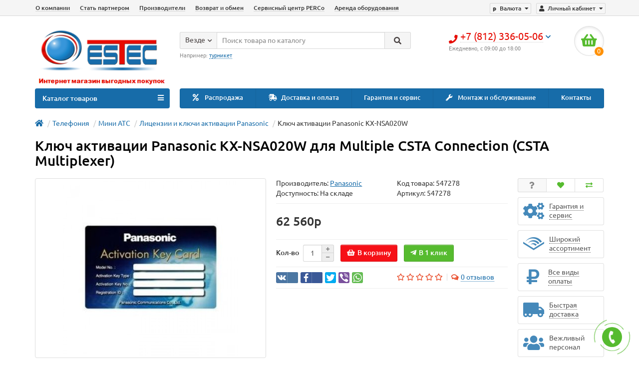

--- FILE ---
content_type: text/html; charset=utf-8
request_url: https://estec.ru/klyuch-aktivatsii-panasonic-kx-nsa020w-web-klyuch-aktivatsii-dlya-multiple-csta-connection.html
body_size: 28130
content:
<!DOCTYPE html>
<html dir="ltr" lang="ru">
<head>
<title>Ключ активации Panasonic KX-NSA020W, купить ключ активации Panasonic KX-NSA020W для Multiple CSTA Connection (CSTA Multiplexer) по низкой цене с доставкой в интернет магазине ESTEC.RU</title>

      
<meta charset="UTF-8" />
<meta name="viewport" content="width=device-width, initial-scale=1" />
<meta http-equiv="X-UA-Compatible" content="IE=edge" />
<base href="https://estec.ru/" />
<meta name="description" content="Купить ключ активации Panasonic KX-NSA020W для Multiple CSTA Connection (CSTA Multiplexer) можно в интернет-магазине Эстек по низкой цене, с доставкой по РФ, по СПб БЕСПЛАТНО!!!" />
<meta name="keywords" content= "код активация, ключ активации, лицензионные ключи активации, лицензионные ключи активации купить, ключ активации купить, ключ активации цена, лицензионные ключи активации цена, ключи активации panasonic, multiple" />
<meta property="og:title" content="Ключ активации Panasonic KX-NSA020W, купить ключ активации Panasonic KX-NSA020W для Multiple CSTA Connection (CSTA Multiplexer) по низкой цене с доставкой в интернет магазине ESTEC.RU" />
<meta property="og:type" content="website" />
<meta property="og:url" content="https://estec.ru/klyuch-aktivatsii-panasonic-kx-nsa020w-web-klyuch-aktivatsii-dlya-multiple-csta-connection.html" />
<meta property="og:image" content="https://estec.ru/image/cache/catalog/foto/Telefoniya/Panasonic-kluch-350x350.jpg" />
<meta property="og:site_name" content="Эстек - интернет-магазин систем безопасности" />
<link href="https://estec.ru/klyuch-aktivatsii-panasonic-kx-nsa020w-web-klyuch-aktivatsii-dlya-multiple-csta-connection.html" rel="canonical" />
<link href="https://estec.ru/image/catalog/Logo Estec/favicons-120x120.png" rel="icon" />
<link href="catalog/view/javascript/bootstrap/css/bootstrap.min.css" rel="stylesheet" media="screen" />
<link href="catalog/view/theme/unishop/stylesheet/stylesheet.css?v=2.5.0.0" rel="stylesheet" type="text/css" media="screen" />
<link href="catalog/view/theme/unishop/stylesheet/font-awesome.min.css" rel="stylesheet" type="text/css" media="screen" />
<link href="catalog/view/theme/unishop/stylesheet/elements_0.css?1614263412020" rel="stylesheet" type="text/css" media="screen" />
	<link href="catalog/view/javascript/jquery/magnific/magnific-popup.css" type="text/css" rel="stylesheet" media="screen" />
	<link href="catalog/view/javascript/jquery/datetimepicker/bootstrap-datetimepicker.min.css" type="text/css" rel="stylesheet" media="screen" />
	<link href="catalog/view/theme/unishop/stylesheet/notification.css" type="text/css" rel="stylesheet" media="screen" />
	<link href="catalog/view/theme/unishop/stylesheet/subscribe.css" type="text/css" rel="stylesheet" media="screen" />
	<style>/*@media (min-width:992px){
.product-grid .cart .wishlist, .product-grid .cart .compare {position: absolute;top: 5px;right: 7px;}
.product-grid .cart .compare {right: 46px;}
.product-thumb .caption > a{font-weight:300;line-height:16px;font-size:1em}
.product-thumb .cart{margin:0 0 3px 3px;}
.product-grid.col-lg-4{
    width:25%;
}*/
.product-grid {
    padding-right:2px;
    padding-left:2px;
    margin-bottom: -15px;
}
/*
.product-layout-1 .cart .wishlist, .product-layout-1 .cart .compare {position: absolute;top: 5px;right: 7px;}
.product-layout-1 .cart .compare {right: 46px;}
}*/


@media (min-width:1600px) {
	.container{width:1500px}
}

@media (max-width:460px){
  #tab-description img{
	display:block;
	width:100% !Important;
	height:auto!Important;
   }
table { 
  width: 100%; 
  border-collapse: collapse; 
}
/* Zebra striping */
tr:nth-of-type(odd) { 
  background: #eee; 
}
th { 
  background: #333; 
  color: white; 
  font-weight: bold; 
}
td, th { 
  padding: 6px; 
  border: 1px solid #ccc; 
  text-align: left; 
}
}




.product-thumb .compare {
    position: absolute;
    top: 30px;
    padding: 1px 0 0;
    right: 5px;
    width: 20px;
    height: 20px;
    text-align: center;
    border-radius: 2px;
    padding: 0;
    font-size: .85em;
    border: 0;
    background: rgba(255, 255, 255, .5);
 }

 .product-thumb .wishlist {
    position: absolute;
    top: 5px;
    padding: 1px 0 0;
    right: 5px;
    width: 20px;
    height: 20px;
    text-align: center;
    border-radius: 2px;
    padding: 0;
    font-size: .85em;
    border: 0;
    background: rgba(255, 255, 255, .5);
 }
 .product-thumb  { position: relative;}
.product-thumb .wishlist, .product-thumb .compare{transform:scale(1)}

.footer-power-down{display:block;clear:both;font-size:11px;padding-top:10px;padding-bottom:10px;}</style>
<script>if(!localStorage.getItem('display')) {localStorage.setItem('display', 'grid');}</script>
<script src="catalog/view/javascript/jquery/jquery-2.1.1.min.js"></script>
<script src="catalog/view/javascript/bootstrap/js/bootstrap.min.js"></script>
<script src="catalog/view/theme/unishop/js/common.js"></script>
	<script src="catalog/view/javascript/jquery/magnific/jquery.magnific-popup.min.js"></script>
	<script src="catalog/view/javascript/jquery/datetimepicker/moment.js"></script>
	<script src="catalog/view/javascript/jquery/datetimepicker/locale/ru-ru.js"></script>
	<script src="catalog/view/javascript/jquery/datetimepicker/bootstrap-datetimepicker.min.js"></script>
	<script src="catalog/view/javascript/jquery/owl-carousel/owl.carousel.min.js"></script>
	<script src="catalog/view/theme/unishop/js/subscribe.js"></script>
	<script>$(document).ready(function() {
        $("table").addClass("table-responsive");
		$("table").attr("style","");
});</script>
	<!-- Yandex.Metrika counter -->
<script type="text/javascript" >
   (function(m,e,t,r,i,k,a){m[i]=m[i]||function(){(m[i].a=m[i].a||[]).push(arguments)};
   m[i].l=1*new Date();k=e.createElement(t),a=e.getElementsByTagName(t)[0],k.async=1,k.src=r,a.parentNode.insertBefore(k,a)})
   (window, document, "script", "https://mc.yandex.ru/metrika/tag.js", "ym");

   ym(51503138, "init", {
        clickmap:true,
        trackLinks:true,
        accurateTrackBounce:true,
        webvisor:true,
        trackHash:true,
        ecommerce:"dataLayer"
   });
</script>
<noscript><div><img src="https://mc.yandex.ru/watch/51503138" style="position:absolute; left:-9999px;" alt="" /></div></noscript>
<!-- /Yandex.Metrika counter -->

<script src="//code.jivosite.com/widget/YJ7iYMxNhn" async></script>

<meta name="google-site-verification" content="Tn1zPLjLM9LmtGwhfsYPUea7MO1affyv4Va_KpK8w_c" />

<meta name="yandex-verification" content="4cc2a05b7e657507" />
<meta name="yandex-verification" content="4cc2a05b7e657507" />
<meta name="yandex-verification" content="4cc2a05b7e657507" />

<!-- Global site tag (gtag.js) - Google Analytics -->
<script async src="https://www.googletagmanager.com/gtag/js?id=UA-91615094-1">
</script>
<script>
  window.dataLayer = window.dataLayer || [];
  function gtag(){dataLayer.push(arguments);}
  gtag('js', new Date());

  gtag('config', 'UA-91615094-1');
</script>
			
				

						<script type="text/javascript">
				$(document).ready(function() {uni_notify();});
				$(document).ajaxStop(function() {uni_notify();});
				function uni_notify() {
					$('.add_to_cart.disabled').each(function() {
						var p_id = $(this).attr('class').replace(/\s+/g, '').match(/(\d+)/g);
						$(this).unbind('click').attr('onclick', 'callback("Уведомить о наличии", '+p_id+');').removeAttr('disabled');
					});
				}
			</script>
			<style>.btn.disabled{cursor:pointer}</style>
			            
</head>
<body class="product-product-1263">
<nav id="top">
  <div class="container">
	<div class="pull-right">
	<div id="account" class="btn-group">
		<button class="btn btn-link dropdown-toggle" data-toggle="dropdown">
			<i class="fa fa-user"></i> 
			<span class="hidden-xs">Личный кабинет</span> 
			<i class="fa fa-caret-down"></i>
		</button>
        <ul class="dropdown-menu dropdown-menu-right">
                        <li><a onclick="register();" >Регистрация</a></li>
            <li><a onclick="login();">Авторизация</a></li>
                    </ul>
    </div>
	</div>
		<div class="pull-right">
	<form action="https://estec.ru/index.php?route=common/currency/currency" method="post" enctype="multipart/form-data" id="currency">
		<div class="btn-group">
		    <button class="btn btn-link dropdown-toggle" data-toggle="dropdown">
																																	<span>p</span>
													<span class="hidden-xs">Валюта</span> <i class="fa fa-caret-down"></i>
			</button>
			<ul class="dropdown-menu dropdown-menu-right">
															<li><a data-code="EUR">€ Euro</a></li>
																				<li><a data-code="USD">$ US Dollar</a></li>
																				<li><a data-code="RUB">p Рубль</a></li>
												</ul>
		 </div>
		<input type="hidden" name="code" value="" />
		<input type="hidden" name="redirect" value="https://estec.ru/klyuch-aktivatsii-panasonic-kx-nsa020w-web-klyuch-aktivatsii-dlya-multiple-csta-connection.html" />
	</form>
</div>
			<div id="top-links" class="hidden-xs hidden-sm">
			<ul>
							<li><a href="about_us" title="О компании">О компании</a></li>
							<li><a href="https://estec.ru/cooperation.html" title="Стать партнером">Стать партнером</a></li>
							<li><a href="https://estec.ru/brands/" title="Производители">Производители</a></li>
							<li><a href="" title="Возврат и обмен">Возврат и обмен</a></li>
							<li><a href="servisnij_centr_perco" title="Сервисный центр PERCo">Сервисный центр PERCo</a></li>
							<li><a href="" title="Аренда оборудования">Аренда оборудования</a></li>
						</ul>
		</div>
		<div id="top-links2" class="btn-group pull-left visible-xs visible-sm">
			<button class="btn btn-link dropdown-toggle" data-toggle="dropdown"><i class="fa fa-info"></i> <i class="fa fa-caret-down"></i></button>
		</div>
	  </div>
</nav>
<header>
	<div class="container">
		<div class="row">
			<div class="col-xs-12 col-sm-6 col-md-3 col-lg-3">
				<div id="logo">
																		<a href="https://estec.ru/"><img src="https://estec.ru/image/catalog/Logo Estec/logoestec3.png" title="Эстек - интернет-магазин систем безопасности" alt="Эстек - интернет-магазин систем безопасности" class="img-responsive" /></a>
															</div>
			</div>
			<div class="col-xs-9 col-sm-4 col-md-3 col-md-push-5">
				<div id="phone">
					<div class="phone dropdown-toggle pull-right" data-toggle="dropdown">
						<div><i class="fa fa-phone"></i> <span>+7 (812) 336-05-06</span> <i class="fa fa-chevron-down hidden-xs"></i></div>
						<div>Ежедневно, с 09:00 до 18:00</div>
					</div>
											<ul class="dropdown-menu dropdown-menu-right">
							<li><a onclick="callback();" class="open_callback"><span class="hidden-xs">Не дозвонились? </span>Заказ звонка!</a></li>																						<li>
									<a href="tel:+7 (812) 336-05-06">
										<i class="fa fa-phone-square"></i>
										<span>+7 (812) 336-05-06</span>
									</a>
								</li>
															<li>
									<a href="mailto:info@estec.ru">
										<i class="far fa-envelope"></i>
										<span>info@estec.ru</span>
									</a>
								</li>
														<li class="text"><hr style="margin-top:5px;" /><p style="margin-bottom:13px"><br></p></li>						</ul>
									</div>
			</div>
			<div class="col-xs-3 col-sm-2 col-md-1 col-md-push-5"><div id="cart" class="btn-group pull-right ">
	<button type="button" data-toggle="dropdown" data-loading-text="Загрузка..." class="btn dropdown-toggle"><i class="fa fa-shopping-basket"></i> <span id="cart-total">0</span></button>
	<ul class="dropdown-menu pull-right">
					<li style="padding-top:0;border-top:none">
				<p class="text-center">В корзине пусто!</p>
			</li>
			</ul>
<script>
function p_array() {
}

function replace_button(product_id, options){
	$('.'+product_id).html('<i class="fa fa-check" aria-hidden="true"></i> <span class="hidden-sm">В корзине</span>').addClass('in_cart');
}
function return_button(product_id) {
	$('.'+product_id).html('<i class="fa fa-shopping-basket" aria-hidden="true"></i> <span class="hidden-sm">В корзину</span>').removeClass('in_cart');
}

$(document).ready(function() {
	p_array();
});
</script>
</div></div>
			<div id="div_search" class="col-xs-12 col-sm-6 col-md-4 col-lg-5 hidden-sm col-md-pull-4"><div id="search" class="search_form input-group se">
	<input type="hidden" name="filter_category_id" value="" />
	<div class="cat_id input-group-btn">
		<button type="button" class="btn btn-default btn-lg dropdown-toggle" data-toggle="dropdown"><span>Везде</span><i class="fa fa-chevron-down"></i></button>
		<ul class="dropdown-menu">
		<li data-id=""><a>Везде</a></li>
					<li data-id="842"><a>GSM сигнализации</a></li>
					<li data-id="843"><a>Источники питания</a></li>
					<li data-id="689"><a>Домофоны</a></li>
					<li data-id="604"><a>Видеонаблюдение</a></li>
					<li data-id="595"><a>Контроль доступа система скуд</a></li>
					<li data-id="608"><a>Видеорегистраторы</a></li>
					<li data-id="600"><a>Кабельная продукция</a></li>
					<li data-id="713"><a>Электромонтажные изделия</a></li>
					<li data-id="710"><a>GSM Репитеры</a></li>
					<li data-id="615"><a>Охранно-пожарная сигнализация</a></li>
					<li data-id="775"><a>Аудиозапись</a></li>
					<li data-id="791"><a>Светодиодные светильники</a></li>
					<li data-id="924"><a>Материалы для монтажа</a></li>
					<li data-id="647"><a>Программное обеспечение</a></li>
					<li data-id="636"><a>Телефония</a></li>
				</ul>
	</div>		
	<input type="text" name="search" value="" placeholder="Поиск товара по каталогу" class="form-control input-lg" />
	<span class="input-group-btn">
		<button type="button" class="search btn btn-default btn-lg"><i class="fa fa-search"></i></button>
	</span>
</div>
<div id="search_phrase" class="hidden-xs hidden-sm">
	Например: <a>турникет</a></div></div>
		</div>
	</div>
	<div class="container">
		<div class="row">
												<div class="col-sm-12 col-md-8 col-lg-9 col-xl-16 col-md-push-4 col-lg-push-3 col-xl-push-2">
						<ul class="menu_links">
															<li>
									<a href="https://estec.ru/specials/" title="Распродажа">
																					<span><i class="fa fa-percent"></i></span>
																				Распродажа									</a>
								</li>
															<li>
									<a href="shipping" title="Доставка и оплата">
																					<span><i class="fas fa-shipping-fast"></i></span>
																				Доставка и оплата									</a>
								</li>
															<li>
									<a href="garantija_i_servis" title="Гарантия и сервис">
																				Гарантия и сервис									</a>
								</li>
															<li>
									<a href="montazh" title="Монтаж и обслуживание">
																					<span><i class="fa fa-wrench"></i></span>
																				Монтаж и обслуживание									</a>
								</li>
															<li>
									<a href="contact-us" title="Контакты">
																				Контакты									</a>
								</li>
													</ul>
						<script>uniUpdRightMenu('.menu_links');</script>
					</div>
								<div class="col-sm-6 col-md-4 col-lg-3 col-xl-4 col-md-pull-8 col-lg-pull-9 col-xl-pull-8">
					<nav id="menu" class=" navbar">
						<div class="navbar-header">
							<span id="category">Каталог товаров</span>
							<button type="button" class="btn-navbar navbar-toggle" data-toggle="collapse" data-target=".navbar-ex1-collapse"><i class="fa fa-bars" aria-hidden="true"></i></button>
						</div>
						<div class="collapse navbar-collapse navbar-ex1-collapse">
							<ul class="nav navbar-nav">
								 
									<li class="has-children" >
										<a href="https://estec.ru/gsm-signalizatsiya/">
																																													GSM сигнализации											<i class="fas fa-angle-down fa-fw"></i>										</a>
																					<span class="dropdown-toggle visible-xs visible-sm"><i class="fa fa-plus" aria-hidden="true"></i><i class="fa fa-minus" aria-hidden="true"></i></span>
											<div class="dropdown-menu column-1">
												<div class="dropdown-inner row">
																											<ul class="list-unstyled col-sm-12">
															<li>
																<a href="https://estec.ru/gsm-signalizatsiya/komplekti/"><i class="fas fa-angle-right"></i>Комплекты</a>
																															</li>
														</ul>
																									</div>
											</div>
																			</li>
								 
									<li class="has-children" >
										<a href="https://estec.ru/istochniki_pitaniya/">
																																													Источники питания											<i class="fas fa-angle-down fa-fw"></i>										</a>
																					<span class="dropdown-toggle visible-xs visible-sm"><i class="fa fa-plus" aria-hidden="true"></i><i class="fa fa-minus" aria-hidden="true"></i></span>
											<div class="dropdown-menu column-1">
												<div class="dropdown-inner row">
																											<ul class="list-unstyled col-sm-12">
															<li>
																<a href="https://estec.ru/istochniki_pitaniya/akkumulyatory/"><i class="fas fa-angle-right"></i>Аккумуляторы</a>
																																	<span class="dropdown-toggle visible-xs visible-sm"><i class="fa fa-plus" aria-hidden="true"></i><i class="fa fa-minus" aria-hidden="true"></i></span>
																	<div class="dropdown-menu">
																		<div class="dropdown-inner">
																			<ul class="list-unstyled">
																																									<li>
																						<a href="https://estec.ru/istochniki_pitaniya/akkumulyatory/dlya-ops/"><i class="fas fa-angle-double-right"></i>Для ОПС</a>
																					</li>
																																									<li>
																						<a href="https://estec.ru/istochniki_pitaniya/akkumulyatory/seriya-ups/"><i class="fas fa-angle-double-right"></i>Серия UPS</a>
																					</li>
																																							</ul>
																		</div>
																	</div>
																															</li>
														</ul>
																											<ul class="list-unstyled col-sm-12">
															<li>
																<a href="https://estec.ru/istochniki_pitaniya/besperebojnye/"><i class="fas fa-angle-right"></i>Бесперебойные </a>
																																	<span class="dropdown-toggle visible-xs visible-sm"><i class="fa fa-plus" aria-hidden="true"></i><i class="fa fa-minus" aria-hidden="true"></i></span>
																	<div class="dropdown-menu">
																		<div class="dropdown-inner">
																			<ul class="list-unstyled">
																																									<li>
																						<a href="https://estec.ru/istochniki_pitaniya/besperebojnye/bloki-besperebojnogo-pitaniya-st/"><i class="fas fa-angle-double-right"></i>Блоки бесперебойного питания ST</a>
																					</li>
																																							</ul>
																		</div>
																	</div>
																															</li>
														</ul>
																											<ul class="list-unstyled col-sm-12">
															<li>
																<a href="https://estec.ru/istochniki_pitaniya/bloki-pitaniya/"><i class="fas fa-angle-right"></i>Блоки питания</a>
																																	<span class="dropdown-toggle visible-xs visible-sm"><i class="fa fa-plus" aria-hidden="true"></i><i class="fa fa-minus" aria-hidden="true"></i></span>
																	<div class="dropdown-menu">
																		<div class="dropdown-inner">
																			<ul class="list-unstyled">
																																									<li>
																						<a href="https://estec.ru/istochniki_pitaniya/bloki-pitaniya/bloki-pitaniya-st/"><i class="fas fa-angle-double-right"></i>Блоки питания ST</a>
																					</li>
																																							</ul>
																		</div>
																	</div>
																															</li>
														</ul>
																									</div>
											</div>
																			</li>
								 
									<li class="has-children" >
										<a href="https://estec.ru/domofony/">
																																													Домофоны											<i class="fas fa-angle-down fa-fw"></i>										</a>
																					<span class="dropdown-toggle visible-xs visible-sm"><i class="fa fa-plus" aria-hidden="true"></i><i class="fa fa-minus" aria-hidden="true"></i></span>
											<div class="dropdown-menu column-1">
												<div class="dropdown-inner row">
																											<ul class="list-unstyled col-sm-12">
															<li>
																<a href="https://estec.ru/domofony/besprovodnye_videodomofony/"><i class="fas fa-angle-right"></i>Беспроводные видеодомофоны</a>
																															</li>
														</ul>
																											<ul class="list-unstyled col-sm-12">
															<li>
																<a href="https://estec.ru/domofony/videoglazki/"><i class="fas fa-angle-right"></i>Видеоглазки</a>
																															</li>
														</ul>
																											<ul class="list-unstyled col-sm-12">
															<li>
																<a href="https://estec.ru/domofony/audiodomofony/"><i class="fas fa-angle-right"></i>Аудиодомофоны</a>
																															</li>
														</ul>
																											<ul class="list-unstyled col-sm-12">
															<li>
																<a href="https://estec.ru/domofony/videodomofony/"><i class="fas fa-angle-right"></i>Видеодомофоны</a>
																																	<span class="dropdown-toggle visible-xs visible-sm"><i class="fa fa-plus" aria-hidden="true"></i><i class="fa fa-minus" aria-hidden="true"></i></span>
																	<div class="dropdown-menu">
																		<div class="dropdown-inner">
																			<ul class="list-unstyled">
																																									<li>
																						<a href="https://estec.ru/domofony/videodomofony/vyzyvnye-paneli/"><i class="fas fa-angle-double-right"></i>Вызывные панели</a>
																					</li>
																																									<li>
																						<a href="https://estec.ru/index.php?route=product/category&amp;path=689_828_830"><i class="fas fa-angle-double-right"></i>Мониторы</a>
																					</li>
																																							</ul>
																		</div>
																	</div>
																															</li>
														</ul>
																											<ul class="list-unstyled col-sm-12">
															<li>
																<a href="https://estec.ru/domofony/vyzyvnye-paneli-bloki-vyzova/"><i class="fas fa-angle-right"></i>Вызывные панели</a>
																																	<span class="dropdown-toggle visible-xs visible-sm"><i class="fa fa-plus" aria-hidden="true"></i><i class="fa fa-minus" aria-hidden="true"></i></span>
																	<div class="dropdown-menu">
																		<div class="dropdown-inner">
																			<ul class="list-unstyled">
																																									<li>
																						<a href="https://estec.ru/domofony/vyzyvnye-paneli-bloki-vyzova/spacetechnology-st6/"><i class="fas fa-angle-double-right"></i>Spacetechnology (ST)</a>
																					</li>
																																							</ul>
																		</div>
																	</div>
																															</li>
														</ul>
																											<ul class="list-unstyled col-sm-12">
															<li>
																<a href="https://estec.ru/domofony/dopolnitelnoe_oborudovanie/"><i class="fas fa-angle-right"></i>Дополнительное оборудование</a>
																															</li>
														</ul>
																											<ul class="list-unstyled col-sm-12">
															<li>
																<a href="https://estec.ru/domofony/trubki-i-monitory/"><i class="fas fa-angle-right"></i>Трубки и мониторы</a>
																																	<span class="dropdown-toggle visible-xs visible-sm"><i class="fa fa-plus" aria-hidden="true"></i><i class="fa fa-minus" aria-hidden="true"></i></span>
																	<div class="dropdown-menu">
																		<div class="dropdown-inner">
																			<ul class="list-unstyled">
																																									<li>
																						<a href="https://estec.ru/domofony/trubki-i-monitory/spacetechnology-st5/"><i class="fas fa-angle-double-right"></i>Spacetechnology (ST)</a>
																					</li>
																																							</ul>
																		</div>
																	</div>
																															</li>
														</ul>
																									</div>
											</div>
																			</li>
								 
									<li class="has-children" >
										<a href="https://estec.ru/videonablyudenie/">
																																													Видеонаблюдение											<i class="fas fa-angle-down fa-fw"></i>										</a>
																					<span class="dropdown-toggle visible-xs visible-sm"><i class="fa fa-plus" aria-hidden="true"></i><i class="fa fa-minus" aria-hidden="true"></i></span>
											<div class="dropdown-menu column-4">
												<div class="dropdown-inner row">
																											<ul class="list-unstyled col-sm-3">
															<li>
																<a href="https://estec.ru/videonablyudenie/videoregistratory/"><i class="fas fa-angle-right"></i>Видеорегистраторы</a>
																																	<span class="dropdown-toggle visible-xs visible-sm"><i class="fa fa-plus" aria-hidden="true"></i><i class="fa fa-minus" aria-hidden="true"></i></span>
																	<div class="dropdown-menu">
																		<div class="dropdown-inner">
																			<ul class="list-unstyled">
																																									<li>
																						<a href="https://estec.ru/videonablyudenie/videoregistratory/spacetechnology-st1/"><i class="fas fa-angle-double-right"></i>Spacetechnology (ST)</a>
																					</li>
																																									<li>
																						<a href="https://estec.ru/videonablyudenie/videoregistratory/16-kanalov/"><i class="fas fa-angle-double-right"></i>16 каналов</a>
																					</li>
																																									<li>
																						<a href="https://estec.ru/videonablyudenie/videoregistratory/4-kanala/"><i class="fas fa-angle-double-right"></i>4 канала</a>
																					</li>
																																									<li>
																						<a href="https://estec.ru/videonablyudenie/videoregistratory/8-kanalov/"><i class="fas fa-angle-double-right"></i>8 каналов</a>
																					</li>
																																									<li>
																						<a href="https://estec.ru/videonablyudenie/videoregistratory/9-kanalov/"><i class="fas fa-angle-double-right"></i>9 каналов</a>
																					</li>
																																							</ul>
																		</div>
																	</div>
																															</li>
														</ul>
																											<ul class="list-unstyled col-sm-3">
															<li>
																<a href="https://estec.ru/videonablyudenie/gestkie-diski-hdd/"><i class="fas fa-angle-right"></i>Жесткие диски (HDD)</a>
																																	<span class="dropdown-toggle visible-xs visible-sm"><i class="fa fa-plus" aria-hidden="true"></i><i class="fa fa-minus" aria-hidden="true"></i></span>
																	<div class="dropdown-menu">
																		<div class="dropdown-inner">
																			<ul class="list-unstyled">
																																									<li>
																						<a href="https://estec.ru/videonablyudenie/gestkie-diski-hdd/hdd-1000-gb/"><i class="fas fa-angle-double-right"></i>HDD 1000 Гб</a>
																					</li>
																																									<li>
																						<a href="https://estec.ru/videonablyudenie/gestkie-diski-hdd/hdd-2000-gb/"><i class="fas fa-angle-double-right"></i>HDD 2000 Гб</a>
																					</li>
																																									<li>
																						<a href="https://estec.ru/videonablyudenie/gestkie-diski-hdd/hdd-500-gb/"><i class="fas fa-angle-double-right"></i>HDD 500 Гб</a>
																					</li>
																																							</ul>
																		</div>
																	</div>
																															</li>
														</ul>
																											<ul class="list-unstyled col-sm-3">
															<li>
																<a href="https://estec.ru/videonablyudenie/kabel-i-provod/"><i class="fas fa-angle-right"></i>Кабель и провод</a>
																															</li>
														</ul>
																											<ul class="list-unstyled col-sm-3">
															<li>
																<a href="https://estec.ru/videonablyudenie/kamery-videonablyudeniya/"><i class="fas fa-angle-right"></i>Камеры видеонаблюдения</a>
																																	<span class="dropdown-toggle visible-xs visible-sm"><i class="fa fa-plus" aria-hidden="true"></i><i class="fa fa-minus" aria-hidden="true"></i></span>
																	<div class="dropdown-menu">
																		<div class="dropdown-inner">
																			<ul class="list-unstyled">
																																									<li>
																						<a href="https://estec.ru/videonablyudenie/kamery-videonablyudeniya/ip-videokamery/"><i class="fas fa-angle-double-right"></i>IP-видеокамеры</a>
																					</li>
																																									<li>
																						<a href="https://estec.ru/videonablyudenie/kamery-videonablyudeniya/antivandalnye/"><i class="fas fa-angle-double-right"></i>Антивандальные</a>
																					</li>
																																									<li>
																						<a href="https://estec.ru/videonablyudenie/kamery-videonablyudeniya/videokamery-ahd-4-v-1/"><i class="fas fa-angle-double-right"></i>Видеокамеры AHD, 4 в 1</a>
																					</li>
																																									<li>
																						<a href="https://estec.ru/videonablyudenie/kamery-videonablyudeniya/dopolnitelnye-aksessuary/"><i class="fas fa-angle-double-right"></i>Дополнительные аксессуары</a>
																					</li>
																																									<li>
																						<a href="https://estec.ru/videonablyudenie/kamery-videonablyudeniya/kupolnye/"><i class="fas fa-angle-double-right"></i>Купольные</a>
																					</li>
																																									<li>
																						<a href="https://estec.ru/videonablyudenie/kamery-videonablyudeniya/obyektivy/"><i class="fas fa-angle-double-right"></i>Объективы</a>
																					</li>
																																									<li>
																						<a href="https://estec.ru/videonablyudenie/kamery-videonablyudeniya/standartnoe-ispolnenie/"><i class="fas fa-angle-double-right"></i>Стандартное исполнение</a>
																					</li>
																																									<li>
																						<a href="https://estec.ru/videonablyudenie/kamery-videonablyudeniya/ulichnye/"><i class="fas fa-angle-double-right"></i>Уличные</a>
																					</li>
																																							</ul>
																		</div>
																	</div>
																															</li>
														</ul>
																											<ul class="list-unstyled col-sm-3">
															<li>
																<a href="https://estec.ru/videonablyudenie/karty-videozahvata/"><i class="fas fa-angle-right"></i>Карты видеозахвата</a>
																															</li>
														</ul>
																											<ul class="list-unstyled col-sm-3">
															<li>
																<a href="https://estec.ru/videonablyudenie/komplekty/"><i class="fas fa-angle-right"></i>Комплекты</a>
																																	<span class="dropdown-toggle visible-xs visible-sm"><i class="fa fa-plus" aria-hidden="true"></i><i class="fa fa-minus" aria-hidden="true"></i></span>
																	<div class="dropdown-menu">
																		<div class="dropdown-inner">
																			<ul class="list-unstyled">
																																									<li>
																						<a href="https://estec.ru/videonablyudenie/komplekty/dlya-avtostoyanki/"><i class="fas fa-angle-double-right"></i>Для автостоянки</a>
																					</li>
																																									<li>
																						<a href="https://estec.ru/videonablyudenie/komplekty/dlya-dachi/"><i class="fas fa-angle-double-right"></i>Для дачи</a>
																					</li>
																																									<li>
																						<a href="https://estec.ru/videonablyudenie/komplekty/dlya-kafe-i-restorana/"><i class="fas fa-angle-double-right"></i>Для кафе и ресторана</a>
																					</li>
																																									<li>
																						<a href="https://estec.ru/videonablyudenie/komplekty/dlya-kvartiry/"><i class="fas fa-angle-double-right"></i>Для квартиры</a>
																					</li>
																																									<li>
																						<a href="https://estec.ru/videonablyudenie/komplekty/dlya-magazina/"><i class="fas fa-angle-double-right"></i>Для магазина</a>
																					</li>
																																									<li>
																						<a href="https://estec.ru/videonablyudenie/komplekty/dlya-ofisa/"><i class="fas fa-angle-double-right"></i>Для офиса</a>
																					</li>
																																									<li>
																						<a href="https://estec.ru/videonablyudenie/komplekty/dlya-sklada/"><i class="fas fa-angle-double-right"></i>Для склада</a>
																					</li>
																																							</ul>
																		</div>
																	</div>
																															</li>
														</ul>
																											<ul class="list-unstyled col-sm-3">
															<li>
																<a href="https://estec.ru/videonablyudenie/monitory/"><i class="fas fa-angle-right"></i>Мониторы</a>
																																	<span class="dropdown-toggle visible-xs visible-sm"><i class="fa fa-plus" aria-hidden="true"></i><i class="fa fa-minus" aria-hidden="true"></i></span>
																	<div class="dropdown-menu">
																		<div class="dropdown-inner">
																			<ul class="list-unstyled">
																																									<li>
																						<a href="https://estec.ru/videonablyudenie/monitory/diagonal-17/"><i class="fas fa-angle-double-right"></i>диагональ 17&quot;</a>
																					</li>
																																									<li>
																						<a href="https://estec.ru/videonablyudenie/monitory/diagonal-19/"><i class="fas fa-angle-double-right"></i>диагональ 19&quot;</a>
																					</li>
																																							</ul>
																		</div>
																	</div>
																															</li>
														</ul>
																											<ul class="list-unstyled col-sm-3">
															<li>
																<a href="https://estec.ru/videonablyudenie/preobrazovateli-signala/"><i class="fas fa-angle-right"></i>Преобразователи сигнала</a>
																															</li>
														</ul>
																											<ul class="list-unstyled col-sm-3">
															<li>
																<a href="https://estec.ru/videonablyudenie/priemoperedatchiki/"><i class="fas fa-angle-right"></i>Приемопередатчики</a>
																															</li>
														</ul>
																											<ul class="list-unstyled col-sm-3">
															<li>
																<a href="https://estec.ru/videonablyudenie/pulty-upravleniya/"><i class="fas fa-angle-right"></i>Пульты управления</a>
																															</li>
														</ul>
																											<ul class="list-unstyled col-sm-3">
															<li>
																<a href="https://estec.ru/videonablyudenie/razyemy/"><i class="fas fa-angle-right"></i>Разъемы</a>
																															</li>
														</ul>
																									</div>
											</div>
																			</li>
								 
									<li class="has-children" >
										<a href="https://estec.ru/kontrol-dostupa-skd-skud/">
																																													Контроль доступа система скуд											<i class="fas fa-angle-down fa-fw"></i>										</a>
																					<span class="dropdown-toggle visible-xs visible-sm"><i class="fa fa-plus" aria-hidden="true"></i><i class="fa fa-minus" aria-hidden="true"></i></span>
											<div class="dropdown-menu column-4">
												<div class="dropdown-inner row">
																											<ul class="list-unstyled col-sm-3">
															<li>
																<a href="https://estec.ru/kontrol-dostupa-skd-skud/shlagbaum/"><i class="fas fa-angle-right"></i>Шлагбаумы</a>
																																	<span class="dropdown-toggle visible-xs visible-sm"><i class="fa fa-plus" aria-hidden="true"></i><i class="fa fa-minus" aria-hidden="true"></i></span>
																	<div class="dropdown-menu">
																		<div class="dropdown-inner">
																			<ul class="list-unstyled">
																																									<li>
																						<a href="https://estec.ru/kontrol-dostupa-skd-skud/shlagbaum/avtomaticheskie-shlagbaumy/"><i class="fas fa-angle-double-right"></i>Автоматические шлагбаумы</a>
																					</li>
																																									<li>
																						<a href="https://estec.ru/kontrol-dostupa-skd-skud/shlagbaum/tumby-dlya-shlagbaumov-s-privodom/"><i class="fas fa-angle-double-right"></i>Тумбы для шлагбаумов с приводом</a>
																					</li>
																																							</ul>
																		</div>
																	</div>
																															</li>
														</ul>
																											<ul class="list-unstyled col-sm-3">
															<li>
																<a href="https://estec.ru/kontrol-dostupa-skd-skud/knopki_vyhoda/"><i class="fas fa-angle-right"></i>Кнопки выхода</a>
																															</li>
														</ul>
																											<ul class="list-unstyled col-sm-3">
															<li>
																<a href="https://estec.ru/kontrol-dostupa-skd-skud/identifikatory-skud/"><i class="fas fa-angle-right"></i>Идентификаторы</a>
																															</li>
														</ul>
																											<ul class="list-unstyled col-sm-3">
															<li>
																<a href="https://estec.ru/kontrol-dostupa-skd-skud/biometricheskie-schityvateli-tseny-nosyat-orientirovochnyj-harakter/"><i class="fas fa-angle-right"></i>Биометрические считыватели </a>
																															</li>
														</ul>
																											<ul class="list-unstyled col-sm-3">
															<li>
																<a href="https://estec.ru/kontrol-dostupa-skd-skud/kontrolleri/"><i class="fas fa-angle-right"></i>Контроллеры</a>
																															</li>
														</ul>
																											<ul class="list-unstyled col-sm-3">
															<li>
																<a href="https://estec.ru/kontrol-dostupa-skd-skud/radiorele/"><i class="fas fa-angle-right"></i>Радиореле</a>
																																	<span class="dropdown-toggle visible-xs visible-sm"><i class="fa fa-plus" aria-hidden="true"></i><i class="fa fa-minus" aria-hidden="true"></i></span>
																	<div class="dropdown-menu">
																		<div class="dropdown-inner">
																			<ul class="list-unstyled">
																																									<li>
																						<a href="https://estec.ru/kontrol-dostupa-skd-skud/radiorele/komplekty-radiorele/"><i class="fas fa-angle-double-right"></i>Комплекты</a>
																					</li>
																																							</ul>
																		</div>
																	</div>
																															</li>
														</ul>
																											<ul class="list-unstyled col-sm-3">
															<li>
																<a href="https://estec.ru/kontrol-dostupa-skd-skud/schityvateli/"><i class="fas fa-angle-right"></i>Считыватели</a>
																															</li>
														</ul>
																											<ul class="list-unstyled col-sm-3">
															<li>
																<a href="https://estec.ru/kontrol-dostupa-skd-skud/terminaly-ucheta-rabochego-vremeni/"><i class="fas fa-angle-right"></i>Терминалы учета рабочего времени</a>
																															</li>
														</ul>
																											<ul class="list-unstyled col-sm-3">
															<li>
																<a href="https://estec.ru/kontrol-dostupa-skd-skud/preobrazovateli_interfejsa/"><i class="fas fa-angle-right"></i>Преобразователи интерфейса</a>
																															</li>
														</ul>
																											<ul class="list-unstyled col-sm-3">
															<li>
																<a href="https://estec.ru/kontrol-dostupa-skd-skud/dovodchiki/"><i class="fas fa-angle-right"></i>Доводчики</a>
																																	<span class="dropdown-toggle visible-xs visible-sm"><i class="fa fa-plus" aria-hidden="true"></i><i class="fa fa-minus" aria-hidden="true"></i></span>
																	<div class="dropdown-menu">
																		<div class="dropdown-inner">
																			<ul class="list-unstyled">
																																									<li>
																						<a href="https://estec.ru/kontrol-dostupa-skd-skud/dovodchiki/aksessuary-dlya-dovodchikov/"><i class="fas fa-angle-double-right"></i>Аксессуары для доводчиков</a>
																					</li>
																																									<li>
																						<a href="https://estec.ru/kontrol-dostupa-skd-skud/dovodchiki/pruzhinnyj_dovodchik/"><i class="fas fa-angle-double-right"></i>Пружинные доводчики</a>
																					</li>
																																									<li>
																						<a href="https://estec.ru/kontrol-dostupa-skd-skud/dovodchiki/tyagi-dovodchikov/"><i class="fas fa-angle-double-right"></i>Тяги </a>
																					</li>
																																									<li>
																						<a href="https://estec.ru/kontrol-dostupa-skd-skud/dovodchiki/notedo_ds/"><i class="fas fa-angle-double-right"></i>NOTEDO</a>
																					</li>
																																							</ul>
																		</div>
																	</div>
																															</li>
														</ul>
																											<ul class="list-unstyled col-sm-3">
															<li>
																<a href="https://estec.ru/kontrol-dostupa-skd-skud/zamki/"><i class="fas fa-angle-right"></i>Замки</a>
																																	<span class="dropdown-toggle visible-xs visible-sm"><i class="fa fa-plus" aria-hidden="true"></i><i class="fa fa-minus" aria-hidden="true"></i></span>
																	<div class="dropdown-menu">
																		<div class="dropdown-inner">
																			<ul class="list-unstyled">
																																									<li>
																						<a href="https://estec.ru/kontrol-dostupa-skd-skud/zamki/elektromagnitnye-zamki/"><i class="fas fa-angle-double-right"></i>Электромагнитные замки</a>
																					</li>
																																									<li>
																						<a href="https://estec.ru/kontrol-dostupa-skd-skud/zamki/elektromehanicheskie-zamki/"><i class="fas fa-angle-double-right"></i>Электромеханические накладные</a>
																					</li>
																																									<li>
																						<a href="https://estec.ru/kontrol-dostupa-skd-skud/zamki/elektromehanicheskie-vreznye/"><i class="fas fa-angle-double-right"></i>Электромеханические врезные</a>
																					</li>
																																									<li>
																						<a href="https://estec.ru/kontrol-dostupa-skd-skud/zamki/jelektronnie_dvernie_zamki/"><i class="fas fa-angle-double-right"></i>Электронные дверные замки</a>
																					</li>
																																									<li>
																						<a href="https://estec.ru/kontrol-dostupa-skd-skud/zamki/elektrozaschelki/"><i class="fas fa-angle-double-right"></i>Электрозащелки</a>
																					</li>
																																									<li>
																						<a href="https://estec.ru/kontrol-dostupa-skd-skud/zamki/jelektronnie_zamki_dlja_mebeli/"><i class="fas fa-angle-double-right"></i>Электронные замки для шкафчиков</a>
																					</li>
																																									<li>
																						<a href="https://estec.ru/kontrol-dostupa-skd-skud/zamki/aksessuary-dlya-zamkov/"><i class="fas fa-angle-double-right"></i>Аксессуары для замков</a>
																					</li>
																																							</ul>
																		</div>
																	</div>
																															</li>
														</ul>
																											<ul class="list-unstyled col-sm-3">
															<li>
																<a href="https://estec.ru/kontrol-dostupa-skd-skud/turnikety/"><i class="fas fa-angle-right"></i>Турникеты</a>
																																	<span class="dropdown-toggle visible-xs visible-sm"><i class="fa fa-plus" aria-hidden="true"></i><i class="fa fa-minus" aria-hidden="true"></i></span>
																	<div class="dropdown-menu">
																		<div class="dropdown-inner">
																			<ul class="list-unstyled">
																																									<li>
																						<a href="https://estec.ru/kontrol-dostupa-skd-skud/turnikety/kalitki/"><i class="fas fa-angle-double-right"></i>Калитки </a>
																					</li>
																																									<li>
																						<a href="https://estec.ru/kontrol-dostupa-skd-skud/turnikety/kartopriemniki/"><i class="fas fa-angle-double-right"></i>Картоприемники</a>
																					</li>
																																									<li>
																						<a href="https://estec.ru/kontrol-dostupa-skd-skud/turnikety/ograzhdenija/"><i class="fas fa-angle-double-right"></i>Ограждения</a>
																					</li>
																																									<li>
																						<a href="https://estec.ru/kontrol-dostupa-skd-skud/turnikety/rotornye-polnorostovye/"><i class="fas fa-angle-double-right"></i>Полноростовые турникеты</a>
																					</li>
																																									<li>
																						<a href="https://estec.ru/kontrol-dostupa-skd-skud/turnikety/pregrazhdajushhie_planki/"><i class="fas fa-angle-double-right"></i>Преграждающие планки</a>
																					</li>
																																									<li>
																						<a href="https://estec.ru/kontrol-dostupa-skd-skud/turnikety/rotornye/"><i class="fas fa-angle-double-right"></i>Роторные</a>
																					</li>
																																									<li>
																						<a href="https://estec.ru/kontrol-dostupa-skd-skud/turnikety/skorostnye_prohody/"><i class="fas fa-angle-double-right"></i>Скоростные проходы</a>
																					</li>
																																									<li>
																						<a href="https://estec.ru/kontrol-dostupa-skd-skud/turnikety/tripody/"><i class="fas fa-angle-double-right"></i>Триподы</a>
																					</li>
																																									<li>
																						<a href="https://estec.ru/kontrol-dostupa-skd-skud/turnikety/tumbovye-tripody/"><i class="fas fa-angle-double-right"></i>Тумбовые триподы</a>
																					</li>
																																									<li>
																						<a href="https://estec.ru/kontrol-dostupa-skd-skud/turnikety/jelektronnie_prohodnie/"><i class="fas fa-angle-double-right"></i>Электронные проходные</a>
																					</li>
																																							</ul>
																		</div>
																	</div>
																															</li>
														</ul>
																											<ul class="list-unstyled col-sm-3">
															<li>
																<a href="https://estec.ru/kontrol-dostupa-skd-skud/skud-perco/"><i class="fas fa-angle-right"></i>СКУД PERCo</a>
																																	<span class="dropdown-toggle visible-xs visible-sm"><i class="fa fa-plus" aria-hidden="true"></i><i class="fa fa-minus" aria-hidden="true"></i></span>
																	<div class="dropdown-menu">
																		<div class="dropdown-inner">
																			<ul class="list-unstyled">
																																									<li>
																						<a href="https://estec.ru/kontrol-dostupa-skd-skud/skud-perco/katalog_zapchastej_perco/"><i class="fas fa-angle-double-right"></i>Каталог запчастей PERCo</a>
																					</li>
																																									<li>
																						<a href="https://estec.ru/kontrol-dostupa-skd-skud/skud-perco/kartopriemniki-i-schityvateli-wiegand/"><i class="fas fa-angle-double-right"></i>Картоприемники и считыватели WIEGAND</a>
																					</li>
																																									<li>
																						<a href="https://estec.ru/kontrol-dostupa-skd-skud/skud-perco/sistema-bezopasnosti-perco-s-20-shkola/"><i class="fas fa-angle-double-right"></i>Система безопасности PERCo-S-20 «Школа</a>
																					</li>
																																									<li>
																						<a href="https://estec.ru/kontrol-dostupa-skd-skud/skud-perco/sistema-kontrolya-i-upravleniya-dostupom-s-20-perco/"><i class="fas fa-angle-double-right"></i>Система контроля и управления доступом -S-20 PERCo</a>
																					</li>
																																									<li>
																						<a href="https://estec.ru/kontrol-dostupa-skd-skud/skud-perco/sistema-ogranicheniya-dostupa-k-bankomatu-s-800-perco/"><i class="fas fa-angle-double-right"></i>Система ограничения доступа к банкомату S-800 (PERCo)</a>
																					</li>
																																									<li>
																						<a href="https://estec.ru/kontrol-dostupa-skd-skud/skud-perco/turnikety-ogragdeniya-kalitki-perco/"><i class="fas fa-angle-double-right"></i>Турникеты, ограждения, калитки PERCo</a>
																					</li>
																																									<li>
																						<a href="https://estec.ru/kontrol-dostupa-skd-skud/skud-perco/elektromehanicheskie-zamki-perco/"><i class="fas fa-angle-double-right"></i>Электромеханические замки PERCo</a>
																					</li>
																																									<li>
																						<a href="https://estec.ru/kontrol-dostupa-skd-skud/skud-perco/elektronnye-kabinety-serii-perco-kl/"><i class="fas fa-angle-double-right"></i>Электронные кабинеты серии PERCo-KL</a>
																					</li>
																																									<li>
																						<a href="https://estec.ru/kontrol-dostupa-skd-skud/skud-perco/elektronnye-prohodnye-perco/"><i class="fas fa-angle-double-right"></i>Электронные проходные PERCo</a>
																					</li>
																																							</ul>
																		</div>
																	</div>
																															</li>
														</ul>
																											<ul class="list-unstyled col-sm-3">
															<li>
																<a href="https://estec.ru/kontrol-dostupa-skd-skud/skud-gate/"><i class="fas fa-angle-right"></i>СКУД Gate</a>
																																	<span class="dropdown-toggle visible-xs visible-sm"><i class="fa fa-plus" aria-hidden="true"></i><i class="fa fa-minus" aria-hidden="true"></i></span>
																	<div class="dropdown-menu">
																		<div class="dropdown-inner">
																			<ul class="list-unstyled">
																																									<li>
																						<a href="https://estec.ru/kontrol-dostupa-skd-skud/skud-gate/integratsii-klassicheskoj-skud-gate/"><i class="fas fa-angle-double-right"></i>Интеграции классической СКУД Gate</a>
																					</li>
																																									<li>
																						<a href="https://estec.ru/kontrol-dostupa-skd-skud/skud-gate/komplekty-skud-gate/"><i class="fas fa-angle-double-right"></i>Комплекты СКУД Gate</a>
																					</li>
																																									<li>
																						<a href="https://estec.ru/kontrol-dostupa-skd-skud/skud-gate/kontrollery-skud-gate/"><i class="fas fa-angle-double-right"></i>Контроллеры СКУД Gate</a>
																					</li>
																																									<li>
																						<a href="https://estec.ru/kontrol-dostupa-skd-skud/skud-gate/programmnoe-obespechenie-klassicheskoj-skud-gate/"><i class="fas fa-angle-double-right"></i>Программное обеспечение классической СКУД Gate</a>
																					</li>
																																									<li>
																						<a href="https://estec.ru/kontrol-dostupa-skd-skud/skud-gate/skud-gate-ip/"><i class="fas fa-angle-double-right"></i>СКУД GATE-IP</a>
																					</li>
																																									<li>
																						<a href="https://estec.ru/kontrol-dostupa-skd-skud/skud-gate/schityvateli-i-dopolnitelnoe-oborudovanie/"><i class="fas fa-angle-double-right"></i>Считыватели и дополнительное оборудование</a>
																					</li>
																																							</ul>
																		</div>
																	</div>
																															</li>
														</ul>
																									</div>
											</div>
																			</li>
								 
									<li class="has-children" >
										<a href="https://estec.ru/index.php?route=product/category&amp;path=608">
																																													Видеорегистраторы											<i class="fas fa-angle-down fa-fw"></i>										</a>
																					<span class="dropdown-toggle visible-xs visible-sm"><i class="fa fa-plus" aria-hidden="true"></i><i class="fa fa-minus" aria-hidden="true"></i></span>
											<div class="dropdown-menu column-1">
												<div class="dropdown-inner row">
																											<ul class="list-unstyled col-sm-12">
															<li>
																<a href="https://estec.ru/index.php?route=product/category&amp;path=608_901"><i class="fas fa-angle-right"></i>IP видеорегистраторы</a>
																																	<span class="dropdown-toggle visible-xs visible-sm"><i class="fa fa-plus" aria-hidden="true"></i><i class="fa fa-minus" aria-hidden="true"></i></span>
																	<div class="dropdown-menu">
																		<div class="dropdown-inner">
																			<ul class="list-unstyled">
																																									<li>
																						<a href="https://estec.ru/index.php?route=product/category&amp;path=608_901_903"><i class="fas fa-angle-double-right"></i>4-х канальные IP регистраторы </a>
																					</li>
																																									<li>
																						<a href="https://estec.ru/index.php?route=product/category&amp;path=608_901_904"><i class="fas fa-angle-double-right"></i>8-ми канальные IP регистраторы</a>
																					</li>
																																									<li>
																						<a href="https://estec.ru/index.php?route=product/category&amp;path=608_901_906"><i class="fas fa-angle-double-right"></i>16-ти канальные IP регистраторы</a>
																					</li>
																																									<li>
																						<a href="https://estec.ru/index.php?route=product/category&amp;path=608_901_905"><i class="fas fa-angle-double-right"></i>32-х канальные IP-регистраторы</a>
																					</li>
																																									<li>
																						<a href="https://estec.ru/index.php?route=product/category&amp;path=608_901_902"><i class="fas fa-angle-double-right"></i>IP видеорегистратор с PoE</a>
																					</li>
																																							</ul>
																		</div>
																	</div>
																															</li>
														</ul>
																											<ul class="list-unstyled col-sm-12">
															<li>
																<a href="https://estec.ru/index.php?route=product/category&amp;path=608_709"><i class="fas fa-angle-right"></i>16 каналов</a>
																															</li>
														</ul>
																											<ul class="list-unstyled col-sm-12">
															<li>
																<a href="https://estec.ru/index.php?route=product/category&amp;path=608_703"><i class="fas fa-angle-right"></i>4 канала</a>
																															</li>
														</ul>
																											<ul class="list-unstyled col-sm-12">
															<li>
																<a href="https://estec.ru/index.php?route=product/category&amp;path=608_609"><i class="fas fa-angle-right"></i>8 каналов</a>
																															</li>
														</ul>
																											<ul class="list-unstyled col-sm-12">
															<li>
																<a href="https://estec.ru/index.php?route=product/category&amp;path=608_706"><i class="fas fa-angle-right"></i>9 каналов</a>
																															</li>
														</ul>
																									</div>
											</div>
																			</li>
								 
									<li class="has-children" >
										<a href="https://estec.ru/kabelnaya-produktsiya/">
																																													Кабельная продукция											<i class="fas fa-angle-down fa-fw"></i>										</a>
																					<span class="dropdown-toggle visible-xs visible-sm"><i class="fa fa-plus" aria-hidden="true"></i><i class="fa fa-minus" aria-hidden="true"></i></span>
											<div class="dropdown-menu column-2">
												<div class="dropdown-inner row">
																											<ul class="list-unstyled col-sm-6">
															<li>
																<a href="https://estec.ru/kabelnaya-produktsiya/akusticheskij_kabel/"><i class="fas fa-angle-right"></i>Акустический кабель</a>
																															</li>
														</ul>
																											<ul class="list-unstyled col-sm-6">
															<li>
																<a href="https://estec.ru/kabelnaya-produktsiya/opticheskie_komponenti/"><i class="fas fa-angle-right"></i>Оптические компоненты</a>
																															</li>
														</ul>
																											<ul class="list-unstyled col-sm-6">
															<li>
																<a href="https://estec.ru/kabelnaya-produktsiya/kabel-vitaya-para/"><i class="fas fa-angle-right"></i>Кабель витая пара UTP, FTP</a>
																															</li>
														</ul>
																											<ul class="list-unstyled col-sm-6">
															<li>
																<a href="https://estec.ru/kabelnaya-produktsiya/kabel-dlya-sistem-ohrannoj-signalizatsii/"><i class="fas fa-angle-right"></i>Кабель для систем охранной сигнализации</a>
																															</li>
														</ul>
																											<ul class="list-unstyled col-sm-6">
															<li>
																<a href="https://estec.ru/kabelnaya-produktsiya/kabel-koaksialnyj/"><i class="fas fa-angle-right"></i>Кабель коаксиальный</a>
																																	<span class="dropdown-toggle visible-xs visible-sm"><i class="fa fa-plus" aria-hidden="true"></i><i class="fa fa-minus" aria-hidden="true"></i></span>
																	<div class="dropdown-menu">
																		<div class="dropdown-inner">
																			<ul class="list-unstyled">
																																									<li>
																						<a href="https://estec.ru/kabelnaya-produktsiya/kabel-koaksialnyj/kabel-kombinirovannyj/"><i class="fas fa-angle-double-right"></i>Кабель комбинированный</a>
																					</li>
																																									<li>
																						<a href="https://estec.ru/kabelnaya-produktsiya/kabel-koaksialnyj/koaksialnyj-kabel-75-om/"><i class="fas fa-angle-double-right"></i>Коаксиальный кабель 75 Ом</a>
																					</li>
																																							</ul>
																		</div>
																	</div>
																															</li>
														</ul>
																											<ul class="list-unstyled col-sm-6">
															<li>
																<a href="https://estec.ru/kabelnaya-produktsiya/kabel-svyazi/"><i class="fas fa-angle-right"></i>Кабель связи</a>
																																	<span class="dropdown-toggle visible-xs visible-sm"><i class="fa fa-plus" aria-hidden="true"></i><i class="fa fa-minus" aria-hidden="true"></i></span>
																	<div class="dropdown-menu">
																		<div class="dropdown-inner">
																			<ul class="list-unstyled">
																																									<li>
																						<a href="https://estec.ru/kabelnaya-produktsiya/kabel-svyazi/telefonnyj-kabel/"><i class="fas fa-angle-double-right"></i>Телефонный кабель</a>
																					</li>
																																							</ul>
																		</div>
																	</div>
																															</li>
														</ul>
																											<ul class="list-unstyled col-sm-6">
															<li>
																<a href="https://estec.ru/kabelnaya-produktsiya/kabel-silovoj/"><i class="fas fa-angle-right"></i>Кабель силовой</a>
																															</li>
														</ul>
																											<ul class="list-unstyled col-sm-6">
															<li>
																<a href="https://estec.ru/kabelnaya-produktsiya/ognestojkij-kabel/"><i class="fas fa-angle-right"></i>Огнестойкий кабель</a>
																																	<span class="dropdown-toggle visible-xs visible-sm"><i class="fa fa-plus" aria-hidden="true"></i><i class="fa fa-minus" aria-hidden="true"></i></span>
																	<div class="dropdown-menu">
																		<div class="dropdown-inner">
																			<ul class="list-unstyled">
																																									<li>
																						<a href="https://estec.ru/index.php?route=product/category&amp;path=600_669_914"><i class="fas fa-angle-double-right"></i>КПС/КПСЭ нг(А)-FRHF</a>
																					</li>
																																									<li>
																						<a href="https://estec.ru/index.php?route=product/category&amp;path=600_669_911"><i class="fas fa-angle-double-right"></i>КПС/КПСЭ нг(А)-FRLS</a>
																					</li>
																																									<li>
																						<a href="https://estec.ru/index.php?route=product/category&amp;path=600_669_917"><i class="fas fa-angle-double-right"></i>КПС/КПСЭ нг(А)-FRLSLTx</a>
																					</li>
																																							</ul>
																		</div>
																	</div>
																															</li>
														</ul>
																									</div>
											</div>
																			</li>
								 
									<li class="has-children" >
										<a href="https://estec.ru/elektromontagnye-izdeliya/">
																																													Электромонтажные изделия											<i class="fas fa-angle-down fa-fw"></i>										</a>
																					<span class="dropdown-toggle visible-xs visible-sm"><i class="fa fa-plus" aria-hidden="true"></i><i class="fa fa-minus" aria-hidden="true"></i></span>
											<div class="dropdown-menu column-4">
												<div class="dropdown-inner row">
																											<ul class="list-unstyled col-sm-3">
															<li>
																<a href="https://estec.ru/elektromontagnye-izdeliya/krepezhnie_izdelija/"><i class="fas fa-angle-right"></i>Крепежные изделия</a>
																															</li>
														</ul>
																											<ul class="list-unstyled col-sm-3">
															<li>
																<a href="https://estec.ru/elektromontagnye-izdeliya/kronshtejny/"><i class="fas fa-angle-right"></i>Кронштейны</a>
																															</li>
														</ul>
																											<ul class="list-unstyled col-sm-3">
															<li>
																<a href="https://estec.ru/elektromontagnye-izdeliya/montazhnye-korobki/"><i class="fas fa-angle-right"></i>Монтажные коробки</a>
																															</li>
														</ul>
																											<ul class="list-unstyled col-sm-3">
															<li>
																<a href="https://estec.ru/elektromontagnye-izdeliya/shkafy-montazhnye/"><i class="fas fa-angle-right"></i>Шкафы монтажные</a>
																															</li>
														</ul>
																											<ul class="list-unstyled col-sm-3">
															<li>
																<a href="https://estec.ru/elektromontagnye-izdeliya/aksessuary-dlya-gestkih-i-gofrirovannyh-trub/"><i class="fas fa-angle-right"></i>Аксессуары для жестких и гофрированных труб</a>
																																	<span class="dropdown-toggle visible-xs visible-sm"><i class="fa fa-plus" aria-hidden="true"></i><i class="fa fa-minus" aria-hidden="true"></i></span>
																	<div class="dropdown-menu">
																		<div class="dropdown-inner">
																			<ul class="list-unstyled">
																																									<li>
																						<a href="https://estec.ru/elektromontagnye-izdeliya/aksessuary-dlya-gestkih-i-gofrirovannyh-trub/povorot-gibkij-gofrirovannyj/"><i class="fas fa-angle-double-right"></i>Поворот гибкий гофрированный</a>
																					</li>
																																									<li>
																						<a href="https://estec.ru/elektromontagnye-izdeliya/aksessuary-dlya-gestkih-i-gofrirovannyh-trub/patrubok-mufta/"><i class="fas fa-angle-double-right"></i>Соединитель труба-труба</a>
																					</li>
																																									<li>
																						<a href="https://estec.ru/elektromontagnye-izdeliya/aksessuary-dlya-gestkih-i-gofrirovannyh-trub/t-obraznyj-soedinitel-razbornyj-trojnik/"><i class="fas fa-angle-double-right"></i>Т-образный соединитель разборный (тройник)</a>
																					</li>
																																									<li>
																						<a href="https://estec.ru/elektromontagnye-izdeliya/aksessuary-dlya-gestkih-i-gofrirovannyh-trub/uglovoj-soedinitel/"><i class="fas fa-angle-double-right"></i>Угловой соединитель</a>
																					</li>
																																							</ul>
																		</div>
																	</div>
																															</li>
														</ul>
																											<ul class="list-unstyled col-sm-3">
															<li>
																<a href="https://estec.ru/elektromontagnye-izdeliya/gladkaya-gestkaya-truba-pvh/"><i class="fas fa-angle-right"></i>Гладкая жесткая труба ПВХ</a>
																															</li>
														</ul>
																											<ul class="list-unstyled col-sm-3">
															<li>
																<a href="https://estec.ru/elektromontagnye-izdeliya/gofrirovannye-truby/"><i class="fas fa-angle-right"></i>Гофрированные трубы</a>
																																	<span class="dropdown-toggle visible-xs visible-sm"><i class="fa fa-plus" aria-hidden="true"></i><i class="fa fa-minus" aria-hidden="true"></i></span>
																	<div class="dropdown-menu">
																		<div class="dropdown-inner">
																			<ul class="list-unstyled">
																																									<li>
																						<a href="https://estec.ru/elektromontagnye-izdeliya/gofrirovannye-truby/truba-gofrirovannaya-pvh/"><i class="fas fa-angle-double-right"></i>Труба гофрированная ПВХ</a>
																					</li>
																																									<li>
																						<a href="https://estec.ru/elektromontagnye-izdeliya/gofrirovannye-truby/truba-gofrirovannaya-pnd/"><i class="fas fa-angle-double-right"></i>Труба гофрированная ПНД</a>
																					</li>
																																							</ul>
																		</div>
																	</div>
																															</li>
														</ul>
																											<ul class="list-unstyled col-sm-3">
															<li>
																<a href="https://estec.ru/elektromontagnye-izdeliya/kabelnyj-kanal/"><i class="fas fa-angle-right"></i>Кабельный канал</a>
																																	<span class="dropdown-toggle visible-xs visible-sm"><i class="fa fa-plus" aria-hidden="true"></i><i class="fa fa-minus" aria-hidden="true"></i></span>
																	<div class="dropdown-menu">
																		<div class="dropdown-inner">
																			<ul class="list-unstyled">
																																									<li>
																						<a href="https://estec.ru/elektromontagnye-izdeliya/kabelnyj-kanal/kabelnyj-kanal-pod-derevo/"><i class="fas fa-angle-double-right"></i>Кабельный канал под дерево</a>
																					</li>
																																									<li>
																						<a href="https://estec.ru/elektromontagnye-izdeliya/kabelnyj-kanal/kabelnyj-kanal-s-dvojnym-zamkom/"><i class="fas fa-angle-double-right"></i>Кабельный канал с двойным замком</a>
																					</li>
																																									<li>
																						<a href="https://estec.ru/elektromontagnye-izdeliya/kabelnyj-kanal/kabelnyj-kanal-s-odinarnym-zamkom/"><i class="fas fa-angle-double-right"></i>Кабельный канал с одинарным замком</a>
																					</li>
																																							</ul>
																		</div>
																	</div>
																															</li>
														</ul>
																											<ul class="list-unstyled col-sm-3">
															<li>
																<a href="https://estec.ru/elektromontagnye-izdeliya/korobki-razvetvitelnye-s-kryshkoj/"><i class="fas fa-angle-right"></i>Коробки разветвительные с  крышкой</a>
																															</li>
														</ul>
																											<ul class="list-unstyled col-sm-3">
															<li>
																<a href="https://estec.ru/elektromontagnye-izdeliya/krepeg-klipsa/"><i class="fas fa-angle-right"></i>Крепеж - клипса</a>
																															</li>
														</ul>
																											<ul class="list-unstyled col-sm-3">
															<li>
																<a href="https://estec.ru/elektromontagnye-izdeliya/krepeg-skoba/"><i class="fas fa-angle-right"></i>Крепеж-скоба</a>
																															</li>
														</ul>
																											<ul class="list-unstyled col-sm-3">
															<li>
																<a href="https://estec.ru/elektromontagnye-izdeliya/metallorukava/"><i class="fas fa-angle-right"></i>Металлорукава</a>
																															</li>
														</ul>
																									</div>
											</div>
																			</li>
								 
									<li class="has-children" >
										<a href="https://estec.ru/gsm-repitery/">
																																													GSM Репитеры											<i class="fas fa-angle-down fa-fw"></i>										</a>
																					<span class="dropdown-toggle visible-xs visible-sm"><i class="fa fa-plus" aria-hidden="true"></i><i class="fa fa-minus" aria-hidden="true"></i></span>
											<div class="dropdown-menu column-2">
												<div class="dropdown-inner row">
																											<ul class="list-unstyled col-sm-6">
															<li>
																<a href="https://estec.ru/gsm-repitery/vneshnie-antenny/"><i class="fas fa-angle-right"></i>Внешние антенны</a>
																															</li>
														</ul>
																											<ul class="list-unstyled col-sm-6">
															<li>
																<a href="https://estec.ru/gsm-repitery/vnutrennie-antenny/"><i class="fas fa-angle-right"></i>Внутренние антенны</a>
																															</li>
														</ul>
																											<ul class="list-unstyled col-sm-6">
															<li>
																<a href="https://estec.ru/gsm-repitery/deliteli-moschnosti/"><i class="fas fa-angle-right"></i>Делители мощности</a>
																															</li>
														</ul>
																											<ul class="list-unstyled col-sm-6">
															<li>
																<a href="https://estec.ru/gsm-repitery/dipleksery/"><i class="fas fa-angle-right"></i>Диплексеры</a>
																															</li>
														</ul>
																											<ul class="list-unstyled col-sm-6">
															<li>
																<a href="https://estec.ru/gsm-repitery/kabel-i-razyemy/"><i class="fas fa-angle-right"></i>Кабель и разъемы</a>
																															</li>
														</ul>
																											<ul class="list-unstyled col-sm-6">
															<li>
																<a href="https://estec.ru/gsm-repitery/repitery/"><i class="fas fa-angle-right"></i>Репитеры</a>
																																	<span class="dropdown-toggle visible-xs visible-sm"><i class="fa fa-plus" aria-hidden="true"></i><i class="fa fa-minus" aria-hidden="true"></i></span>
																	<div class="dropdown-menu">
																		<div class="dropdown-inner">
																			<ul class="list-unstyled">
																																									<li>
																						<a href="https://estec.ru/gsm-repitery/repitery/dvuhdiapazonnye-gsm-repitery/"><i class="fas fa-angle-double-right"></i>Двухдиапазонные GSM репитеры</a>
																					</li>
																																									<li>
																						<a href="https://estec.ru/gsm-repitery/repitery/repitery-3g-umts/"><i class="fas fa-angle-double-right"></i>Репитеры 3G UMTS</a>
																					</li>
																																									<li>
																						<a href="https://estec.ru/gsm-repitery/repitery/repitery-4g-lte/"><i class="fas fa-angle-double-right"></i>Репитеры 4G (LTE)</a>
																					</li>
																																									<li>
																						<a href="https://estec.ru/gsm-repitery/repitery/repitery-cdma-450/"><i class="fas fa-angle-double-right"></i>Репитеры CDMA 450</a>
																					</li>
																																									<li>
																						<a href="https://estec.ru/gsm-repitery/repitery/repitery-gsm-1800/"><i class="fas fa-angle-double-right"></i>Репитеры GSM 1800</a>
																					</li>
																																									<li>
																						<a href="https://estec.ru/gsm-repitery/repitery/repitery-gsm-900/"><i class="fas fa-angle-double-right"></i>Репитеры GSM 900</a>
																					</li>
																																									<li>
																						<a href="https://estec.ru/gsm-repitery/repitery/trehdiapazonnye-repitery/"><i class="fas fa-angle-double-right"></i>Трехдиапазонные репитеры</a>
																					</li>
																																							</ul>
																		</div>
																	</div>
																															</li>
														</ul>
																									</div>
											</div>
																			</li>
								 
									<li class="has-children" >
										<a href="https://estec.ru/ohranno-pogarnaya-signalizatsiya/">
																																													Охранно-пожарная сигнализация											<i class="fas fa-angle-down fa-fw"></i>										</a>
																					<span class="dropdown-toggle visible-xs visible-sm"><i class="fa fa-plus" aria-hidden="true"></i><i class="fa fa-minus" aria-hidden="true"></i></span>
											<div class="dropdown-menu column-3">
												<div class="dropdown-inner row">
																											<ul class="list-unstyled col-sm-4">
															<li>
																<a href="https://estec.ru/ohranno-pogarnaya-signalizatsiya/ohrannye-datchiki-izveshchateli/"><i class="fas fa-angle-right"></i>Датчики охранные</a>
																															</li>
														</ul>
																											<ul class="list-unstyled col-sm-4">
															<li>
																<a href="https://estec.ru/ohranno-pogarnaya-signalizatsiya/izveschateli-pogarnye/"><i class="fas fa-angle-right"></i>Извещатели пожарные</a>
																																	<span class="dropdown-toggle visible-xs visible-sm"><i class="fa fa-plus" aria-hidden="true"></i><i class="fa fa-minus" aria-hidden="true"></i></span>
																	<div class="dropdown-menu">
																		<div class="dropdown-inner">
																			<ul class="list-unstyled">
																																									<li>
																						<a href="https://estec.ru/ohranno-pogarnaya-signalizatsiya/izveschateli-pogarnye/bolid_izveschateli/"><i class="fas fa-angle-double-right"></i>BOLID</a>
																					</li>
																																									<li>
																						<a href="https://estec.ru/ohranno-pogarnaya-signalizatsiya/izveschateli-pogarnye/dymovye/"><i class="fas fa-angle-double-right"></i>Дымовые</a>
																					</li>
																																									<li>
																						<a href="https://estec.ru/ohranno-pogarnaya-signalizatsiya/izveschateli-pogarnye/ruchnye/"><i class="fas fa-angle-double-right"></i>Ручные</a>
																					</li>
																																							</ul>
																		</div>
																	</div>
																															</li>
														</ul>
																											<ul class="list-unstyled col-sm-4">
															<li>
																<a href="https://estec.ru/ohranno-pogarnaya-signalizatsiya/integrirovannaya-sistema-ohrany-orion/"><i class="fas fa-angle-right"></i>Интегрированная система охраны «Орион</a>
																																	<span class="dropdown-toggle visible-xs visible-sm"><i class="fa fa-plus" aria-hidden="true"></i><i class="fa fa-minus" aria-hidden="true"></i></span>
																	<div class="dropdown-menu">
																		<div class="dropdown-inner">
																			<ul class="list-unstyled">
																																									<li>
																						<a href="https://estec.ru/ohranno-pogarnaya-signalizatsiya/integrirovannaya-sistema-ohrany-orion/adresnye-rasshiriteli-bolid/"><i class="fas fa-angle-double-right"></i>Адресные расширители, Болид</a>
																					</li>
																																									<li>
																						<a href="https://estec.ru/ohranno-pogarnaya-signalizatsiya/integrirovannaya-sistema-ohrany-orion/bloki-indikatsii-i-upravleniya-klaviatury/"><i class="fas fa-angle-double-right"></i>Блоки индикации и управления, клавиатуры</a>
																					</li>
																																									<li>
																						<a href="https://estec.ru/ohranno-pogarnaya-signalizatsiya/integrirovannaya-sistema-ohrany-orion/izveschateli-ohrannye/"><i class="fas fa-angle-double-right"></i>Извещатели охранные</a>
																					</li>
																																									<li>
																						<a href="https://estec.ru/ohranno-pogarnaya-signalizatsiya/integrirovannaya-sistema-ohrany-orion/kontrollery-dostupa-i-schityvateli/"><i class="fas fa-angle-double-right"></i>Контроллеры доступа и считыватели</a>
																					</li>
																																									<li>
																						<a href="https://estec.ru/ohranno-pogarnaya-signalizatsiya/integrirovannaya-sistema-ohrany-orion/oborudovanie-ohranno-pogarnyh-sistem/"><i class="fas fa-angle-double-right"></i>Оборудование охранно-пожарных систем</a>
																					</li>
																																									<li>
																						<a href="https://estec.ru/ohranno-pogarnaya-signalizatsiya/integrirovannaya-sistema-ohrany-orion/preobrazovateli-interfejsov-bolid/"><i class="fas fa-angle-double-right"></i>Преобразователи интерфейсов БОЛИД</a>
																					</li>
																																									<li>
																						<a href="https://estec.ru/ohranno-pogarnaya-signalizatsiya/integrirovannaya-sistema-ohrany-orion/priemno-kontrolnye-pribory-s-radialnymi-shs/"><i class="fas fa-angle-double-right"></i>Приемно-контрольные приборы с радиальными шс</a>
																					</li>
																																									<li>
																						<a href="https://estec.ru/ohranno-pogarnaya-signalizatsiya/integrirovannaya-sistema-ohrany-orion/relejnye-bloki/"><i class="fas fa-angle-double-right"></i>Релейные блоки</a>
																					</li>
																																							</ul>
																		</div>
																	</div>
																															</li>
														</ul>
																											<ul class="list-unstyled col-sm-4">
															<li>
																<a href="https://estec.ru/ohranno-pogarnaya-signalizatsiya/opoveschateli/"><i class="fas fa-angle-right"></i>Оповещатели</a>
																																	<span class="dropdown-toggle visible-xs visible-sm"><i class="fa fa-plus" aria-hidden="true"></i><i class="fa fa-minus" aria-hidden="true"></i></span>
																	<div class="dropdown-menu">
																		<div class="dropdown-inner">
																			<ul class="list-unstyled">
																																									<li>
																						<a href="https://estec.ru/ohranno-pogarnaya-signalizatsiya/opoveschateli/zvukovye/"><i class="fas fa-angle-double-right"></i>Звуковые</a>
																					</li>
																																									<li>
																						<a href="https://estec.ru/ohranno-pogarnaya-signalizatsiya/opoveschateli/svetovye/"><i class="fas fa-angle-double-right"></i>Световые</a>
																					</li>
																																							</ul>
																		</div>
																	</div>
																															</li>
														</ul>
																											<ul class="list-unstyled col-sm-4">
															<li>
																<a href="https://estec.ru/ohranno-pogarnaya-signalizatsiya/pribory-peredachi-izveschenij-bolid/"><i class="fas fa-angle-right"></i>Приборы передачи извещений Болид</a>
																															</li>
														</ul>
																											<ul class="list-unstyled col-sm-4">
															<li>
																<a href="https://estec.ru/ohranno-pogarnaya-signalizatsiya/pribory-rechevogo-opovescheniya-bolid/"><i class="fas fa-angle-right"></i>Приборы речевого оповещения Болид</a>
																															</li>
														</ul>
																									</div>
											</div>
																			</li>
								 
									<li class="has-children" >
										<a href="https://estec.ru/audiozapis/">
																																													Аудиозапись											<i class="fas fa-angle-down fa-fw"></i>										</a>
																					<span class="dropdown-toggle visible-xs visible-sm"><i class="fa fa-plus" aria-hidden="true"></i><i class="fa fa-minus" aria-hidden="true"></i></span>
											<div class="dropdown-menu column-1">
												<div class="dropdown-inner row">
																											<ul class="list-unstyled col-sm-12">
															<li>
																<a href="https://estec.ru/audiozapis/mikrofony/"><i class="fas fa-angle-right"></i>Микрофоны</a>
																															</li>
														</ul>
																									</div>
											</div>
																			</li>
								 
									<li class="has-children" >
										<a href="https://estec.ru/svetodiodnye-svetilniki/">
																																													Светодиодные светильники											<i class="fas fa-angle-down fa-fw"></i>										</a>
																					<span class="dropdown-toggle visible-xs visible-sm"><i class="fa fa-plus" aria-hidden="true"></i><i class="fa fa-minus" aria-hidden="true"></i></span>
											<div class="dropdown-menu column-1">
												<div class="dropdown-inner row">
																											<ul class="list-unstyled col-sm-12">
															<li>
																<a href="https://estec.ru/svetodiodnye-svetilniki/bytovye/"><i class="fas fa-angle-right"></i>Бытовые</a>
																															</li>
														</ul>
																											<ul class="list-unstyled col-sm-12">
															<li>
																<a href="https://estec.ru/svetodiodnye-svetilniki/svetodiodnye-svetilniki-tipa-armstrong/"><i class="fas fa-angle-right"></i>Светодиодные светильники типа Армстронг</a>
																															</li>
														</ul>
																											<ul class="list-unstyled col-sm-12">
															<li>
																<a href="https://estec.ru/svetodiodnye-svetilniki/ulichnye2/"><i class="fas fa-angle-right"></i>Уличные</a>
																															</li>
														</ul>
																									</div>
											</div>
																			</li>
								 
									<li class="has-children" >
										<a href="https://estec.ru/materialy-dlya-montaga/">
																																													Материалы для монтажа											<i class="fas fa-angle-down fa-fw"></i>										</a>
																					<span class="dropdown-toggle visible-xs visible-sm"><i class="fa fa-plus" aria-hidden="true"></i><i class="fa fa-minus" aria-hidden="true"></i></span>
											<div class="dropdown-menu column-1">
												<div class="dropdown-inner row">
																											<ul class="list-unstyled col-sm-12">
															<li>
																<a href="https://estec.ru/materialy-dlya-montaga/gibkie-perehody/"><i class="fas fa-angle-right"></i>Гибкие переходы</a>
																															</li>
														</ul>
																											<ul class="list-unstyled col-sm-12">
															<li>
																<a href="https://estec.ru/materialy-dlya-montaga/stjazhki_kabelnie/"><i class="fas fa-angle-right"></i>Стяжки кабельные</a>
																															</li>
														</ul>
																											<ul class="list-unstyled col-sm-12">
															<li>
																<a href="https://estec.ru/materialy-dlya-montaga/razemy/"><i class="fas fa-angle-right"></i>Разъемы</a>
																															</li>
														</ul>
																									</div>
											</div>
																			</li>
								 
									<li class="has-children" >
										<a href="https://estec.ru/programmnoe-obespechenie/">
																																													Программное обеспечение											<i class="fas fa-angle-down fa-fw"></i>										</a>
																					<span class="dropdown-toggle visible-xs visible-sm"><i class="fa fa-plus" aria-hidden="true"></i><i class="fa fa-minus" aria-hidden="true"></i></span>
											<div class="dropdown-menu column-1">
												<div class="dropdown-inner row">
																											<ul class="list-unstyled col-sm-12">
															<li>
																<a href="https://estec.ru/programmnoe-obespechenie/po-st-project/"><i class="fas fa-angle-right"></i>ПО ST+PROJECT</a>
																																	<span class="dropdown-toggle visible-xs visible-sm"><i class="fa fa-plus" aria-hidden="true"></i><i class="fa fa-minus" aria-hidden="true"></i></span>
																	<div class="dropdown-menu">
																		<div class="dropdown-inner">
																			<ul class="list-unstyled">
																																									<li>
																						<a href="https://estec.ru/programmnoe-obespechenie/po-st-project/licenzii-st-project/"><i class="fas fa-angle-double-right"></i>Лицензии ST+PROJECT</a>
																					</li>
																																									<li>
																						<a href="https://estec.ru/programmnoe-obespechenie/po-st-project/moduli-analitiki-st-project/"><i class="fas fa-angle-double-right"></i>Модули аналитики ST+PROJECT</a>
																					</li>
																																							</ul>
																		</div>
																	</div>
																															</li>
														</ul>
																											<ul class="list-unstyled col-sm-12">
															<li>
																<a href="https://estec.ru/programmnoe-obespechenie/trassir-professionalnoe-programmnoe-obespechenie/"><i class="fas fa-angle-right"></i>TRASSIR: Профессиональное программное обеспечение</a>
																															</li>
														</ul>
																									</div>
											</div>
																			</li>
								 
									<li class="has-children" >
										<a href="https://estec.ru/telefoniya/">
																																													Телефония											<i class="fas fa-angle-down fa-fw"></i>										</a>
																					<span class="dropdown-toggle visible-xs visible-sm"><i class="fa fa-plus" aria-hidden="true"></i><i class="fa fa-minus" aria-hidden="true"></i></span>
											<div class="dropdown-menu column-4">
												<div class="dropdown-inner row">
																											<ul class="list-unstyled col-sm-3">
															<li>
																<a href="https://estec.ru/telefoniya/aksessuari_dlja_telefonii/"><i class="fas fa-angle-right"></i>Аксессуары для телефонии</a>
																															</li>
														</ul>
																											<ul class="list-unstyled col-sm-3">
															<li>
																<a href="https://estec.ru/telefoniya/konferenc-svjaz/"><i class="fas fa-angle-right"></i>Конференц-связь</a>
																																	<span class="dropdown-toggle visible-xs visible-sm"><i class="fa fa-plus" aria-hidden="true"></i><i class="fa fa-minus" aria-hidden="true"></i></span>
																	<div class="dropdown-menu">
																		<div class="dropdown-inner">
																			<ul class="list-unstyled">
																																									<li>
																						<a href="https://estec.ru/telefoniya/konferenc-svjaz/konferenc-svjaz_/"><i class="fas fa-angle-double-right"></i>Конференц-связь Panasonic</a>
																					</li>
																																							</ul>
																		</div>
																	</div>
																															</li>
														</ul>
																											<ul class="list-unstyled col-sm-3">
															<li>
																<a href="https://estec.ru/telefoniya/mikrosotovaja_sistema_dect/"><i class="fas fa-angle-right"></i>Микросотовая система DECT</a>
																																	<span class="dropdown-toggle visible-xs visible-sm"><i class="fa fa-plus" aria-hidden="true"></i><i class="fa fa-minus" aria-hidden="true"></i></span>
																	<div class="dropdown-menu">
																		<div class="dropdown-inner">
																			<ul class="list-unstyled">
																																									<li>
																						<a href="https://estec.ru/telefoniya/mikrosotovaja_sistema_dect/mikrosotovaja_sistema_dect_dlja_ats_panasonic/"><i class="fas fa-angle-double-right"></i>Микросотовая система DECT для АТС Panasonic</a>
																					</li>
																																							</ul>
																		</div>
																	</div>
																															</li>
														</ul>
																											<ul class="list-unstyled col-sm-3">
															<li>
																<a href="https://estec.ru/telefoniya/ats/"><i class="fas fa-angle-right"></i>Мини АТС</a>
																																	<span class="dropdown-toggle visible-xs visible-sm"><i class="fa fa-plus" aria-hidden="true"></i><i class="fa fa-minus" aria-hidden="true"></i></span>
																	<div class="dropdown-menu">
																		<div class="dropdown-inner">
																			<ul class="list-unstyled">
																																									<li>
																						<a href="https://estec.ru/telefoniya/ats/cti_prilozhenija_dlja_ats_panasonic/"><i class="fas fa-angle-double-right"></i>CTI приложения для АТС Panasonic</a>
																					</li>
																																									<li>
																						<a href="https://estec.ru/telefoniya/ats/ats_panasonic/"><i class="fas fa-angle-double-right"></i>АТС Panasonic</a>
																					</li>
																																									<li>
																						<a class="disabled"><i class="fas fa-angle-double-right"></i>Лицензии и ключи активации Panasonic</a>
																					</li>
																																							</ul>
																		</div>
																	</div>
																															</li>
														</ul>
																											<ul class="list-unstyled col-sm-3">
															<li>
																<a href="https://estec.ru/telefoniya/plati_rasshirenija_ats/"><i class="fas fa-angle-right"></i>Платы расширения АТС</a>
																																	<span class="dropdown-toggle visible-xs visible-sm"><i class="fa fa-plus" aria-hidden="true"></i><i class="fa fa-minus" aria-hidden="true"></i></span>
																	<div class="dropdown-menu">
																		<div class="dropdown-inner">
																			<ul class="list-unstyled">
																																									<li>
																						<a href="https://estec.ru/telefoniya/plati_rasshirenija_ats/plati_ip_ats_panasonic_kx-ns500-1000ru/"><i class="fas fa-angle-double-right"></i>Платы IP АТС Panasonic KX-NS500-1000RU</a>
																					</li>
																																									<li>
																						<a href="https://estec.ru/telefoniya/plati_rasshirenija_ats/plati_panasonic_kx-tda-tde/"><i class="fas fa-angle-double-right"></i>Платы Panasonic KX-TDA-TDE</a>
																					</li>
																																									<li>
																						<a href="https://estec.ru/telefoniya/plati_rasshirenija_ats/plati_panasonic_kx-tes824-tem824-teb308/"><i class="fas fa-angle-double-right"></i>Платы Panasonic KX-TES824-TEM824-TEB308</a>
																					</li>
																																									<li>
																						<a href="https://estec.ru/telefoniya/plati_rasshirenija_ats/plati_ats_panasonic_kx-ncp500-1000/"><i class="fas fa-angle-double-right"></i>Платы АТС Panasonic KX-NCP500-1000</a>
																					</li>
																																									<li>
																						<a href="https://estec.ru/telefoniya/plati_rasshirenija_ats/rechevie_processori_i_golosovaja_pochta_panasonic/"><i class="fas fa-angle-double-right"></i>Речевые процессоры и голосовая почта Panasonic</a>
																					</li>
																																							</ul>
																		</div>
																	</div>
																															</li>
														</ul>
																											<ul class="list-unstyled col-sm-3">
															<li>
																<a href="https://estec.ru/telefoniya/provodnie_telefoni/"><i class="fas fa-angle-right"></i>Проводные телефоны</a>
																																	<span class="dropdown-toggle visible-xs visible-sm"><i class="fa fa-plus" aria-hidden="true"></i><i class="fa fa-minus" aria-hidden="true"></i></span>
																	<div class="dropdown-menu">
																		<div class="dropdown-inner">
																			<ul class="list-unstyled">
																																									<li>
																						<a href="https://estec.ru/telefoniya/provodnie_telefoni/telefoni_panasonic/"><i class="fas fa-angle-double-right"></i>Телефоны Panasonic</a>
																					</li>
																																							</ul>
																		</div>
																	</div>
																															</li>
														</ul>
																											<ul class="list-unstyled col-sm-3">
															<li>
																<a href="https://estec.ru/telefoniya/radiotelefony/"><i class="fas fa-angle-right"></i>Радиотелефоны</a>
																																	<span class="dropdown-toggle visible-xs visible-sm"><i class="fa fa-plus" aria-hidden="true"></i><i class="fa fa-minus" aria-hidden="true"></i></span>
																	<div class="dropdown-menu">
																		<div class="dropdown-inner">
																			<ul class="list-unstyled">
																																									<li>
																						<a href="https://estec.ru/telefoniya/radiotelefony/dopolnitelnie_trubki_k_radiotelefonam_panasonic/"><i class="fas fa-angle-double-right"></i>Дополнительные трубки к радиотелефонам Panasonic</a>
																					</li>
																																									<li>
																						<a href="https://estec.ru/telefoniya/radiotelefony/radiotelefoni_panasonic/"><i class="fas fa-angle-double-right"></i>Радиотелефоны Panasonic</a>
																					</li>
																																							</ul>
																		</div>
																	</div>
																															</li>
														</ul>
																											<ul class="list-unstyled col-sm-3">
															<li>
																<a href="https://estec.ru/index.php?route=product/category&amp;path=636_872"><i class="fas fa-angle-right"></i>Системные телефоны</a>
																																	<span class="dropdown-toggle visible-xs visible-sm"><i class="fa fa-plus" aria-hidden="true"></i><i class="fa fa-minus" aria-hidden="true"></i></span>
																	<div class="dropdown-menu">
																		<div class="dropdown-inner">
																			<ul class="list-unstyled">
																																									<li>
																						<a href="https://estec.ru/index.php?route=product/category&amp;path=636_872_874"><i class="fas fa-angle-double-right"></i>IP телефоны Panasonic</a>
																					</li>
																																									<li>
																						<a href="https://estec.ru/index.php?route=product/category&amp;path=636_872_873"><i class="fas fa-angle-double-right"></i>Системные телефоны Panasonic</a>
																					</li>
																																							</ul>
																		</div>
																	</div>
																															</li>
														</ul>
																											<ul class="list-unstyled col-sm-3">
															<li>
																<a href="https://estec.ru/telefoniya/faksi_i_mfu/"><i class="fas fa-angle-right"></i>Факсы и МФУ</a>
																																	<span class="dropdown-toggle visible-xs visible-sm"><i class="fa fa-plus" aria-hidden="true"></i><i class="fa fa-minus" aria-hidden="true"></i></span>
																	<div class="dropdown-menu">
																		<div class="dropdown-inner">
																			<ul class="list-unstyled">
																																									<li>
																						<a href="https://estec.ru/telefoniya/faksi_i_mfu/kartridzhi_i_termoplenka_dlja_faksov_panasonic/"><i class="fas fa-angle-double-right"></i>Картриджи и термопленка для факсов Panasonic</a>
																					</li>
																																									<li>
																						<a href="https://estec.ru/telefoniya/faksi_i_mfu/lazernie_faksi_i_mfu_panasonic/"><i class="fas fa-angle-double-right"></i>Лазерные факсы и МФУ Panasonic</a>
																					</li>
																																									<li>
																						<a href="https://estec.ru/telefoniya/faksi_i_mfu/faksi_panasonic/"><i class="fas fa-angle-double-right"></i>Факсы Panasonic</a>
																					</li>
																																									<li>
																						<a href="https://estec.ru/telefoniya/faksi_i_mfu/faksi_na_termobumage/"><i class="fas fa-angle-double-right"></i>Факсы на термобумаге</a>
																					</li>
																																							</ul>
																		</div>
																	</div>
																															</li>
														</ul>
																									</div>
											</div>
																			</li>
								 
									<li  >
										<a href="specials">
																																													Акции																					</a>
																			</li>
								 
									<li  >
										<a href="brands">
																																													Бренды																					</a>
																			</li>
															</ul>
						</div>
					</nav>
									</div>
						<div id="div_search2" class="col-xs-12 col-sm-6 col-md-5 visible-sm"></div>
			<script>$('#div_search > *').clone().appendTo('#div_search2');</script>
		</div>
	</div>
</header>
<div id="main_content"><div class="container">
	<ul class="breadcrumb">
									<li><a href="https://estec.ru/"><i class="fa fa-home"></i></a></li>
												<li><a href="https://estec.ru/telefoniya/">Телефония</a></li>
												<li><a href="https://estec.ru/telefoniya/ats/">Мини АТС</a></li>
												<li><a href="https://estec.ru/telefoniya/ats/licenzii_i_kljuchi_aktivacii_panasonic/">Лицензии и ключи активации Panasonic</a></li>
												<li>Ключ активации Panasonic KX-NSA020W</li>
						</ul>
	<div class="row">									<div id="content" class="col-xs-12">			<div id="product" class="row product-block">
				<div class="col-sm-12"><h1 class="heading"><span>Ключ активации Panasonic KX-NSA020W для Multiple CSTA Connection (CSTA Multiplexer)</span></h1></div>
					<div class="col-sm-6 col-md-5">
																				<ul class="thumbnails">
																	<li>
										<a class="thumbnail" href="https://estec.ru/image/cache/catalog/foto/Telefoniya/Panasonic-kluch-950x950.jpg" title="Ключ активации Panasonic KX-NSA020W для Multiple CSTA Connection (CSTA Multiplexer)" data-key="0">
											<img src="https://estec.ru/image/cache/catalog/foto/Telefoniya/Panasonic-kluch-350x350.jpg"  data-zoom-image="https://estec.ru/image/cache/catalog/foto/Telefoniya/Panasonic-kluch-950x950.jpg" title="Ключ активации Panasonic KX-NSA020W для Multiple CSTA Connection (CSTA Multiplexer)" alt="Ключ активации Panasonic KX-NSA020W для Multiple CSTA Connection (CSTA Multiplexer)" />
										</a>
									</li>
																							</ul>
											</div>
					<div class="col-sm-6 col-md-5">
						<div class="row">
							<div class="col-md-12">
								<div class="row">
									<div class="col-sm-6 col-md-6">Производитель: <a href="https://estec.ru/panasonic.html"><span>Panasonic</span></a></div>									<div class="col-sm-6 col-md-6">Код товара: <span>547278</span></div>
																		<div class="col-sm-6 col-md-6">Доступность: На складе</div>
																		<div class="col-sm-6 col-md-6">Артикул: 547278</div>																																																														</div>
							</div>
						</div>
													<hr />
							<ul class="list-unstyled price">
																	<li><span>
                <span data-value='62560.0000' class='autocalc-product-price'>62 560p</span>
                            </span></li>
																								<li>
									<hr />
									<div class="form-group quantity">
										<label class="control-label hidden-xs" for="input-quantity">Кол-во</label>
										<input type="hidden" name="product_id" value="1263" />
										<input type="text" name="quantity" value="1" size="2" id="input-quantity" class="form-control" />
										<span>
											<i class="fa fa-plus btn btn-default" onclick="quantity(this, '1', '+');"></i>
											<i class="fa fa-minus btn btn-default" onclick="quantity(this, '1', '-');"></i>
										</span>
										<button type="button" class="add_to_cart button btn btn-lg  1263" data-toggle="tooltip" title="В корзину" id="button-cart"><i class="fa fa-shopping-basket"></i><span>В корзину</span></button>
																					<button type="button" class="quick_order button btn btn-default btn-lg" data-toggle="tooltip" title="В 1 клик" onclick="quick_order('1263');"><i class="fab fa-telegram-plane"></i><span class="hidden-xs hidden-sm hidden-md">В 1 клик</span></button>
																			</div>
																	</li>
															</ul>
												<div id="option" class="option row">

<!-- autocalc_price_option pro (unishop) 3.0.11 -->
<script>
$(document).ready(function() {
function autocalc_pinit($c) {
var autocalc_aap = function (s,p,ff){$(s).each(function(){var $t=$(this);$({value:$t.data('value')||0}).animate({value:p},{easing:'swing',duration:500,step:function(value){$t.html(ff(value));$t.data('value',value);}});});};
var price_format = function (price){ 
c = 0;
d = '.'; // decimal separator
t = ' '; // thousands separator
s_left = '';
s_right = 'p';
n = price * 1.00000000;
i = parseInt(n = Math.abs(n).toFixed(c)) + ''; 
j = ((j = i.length) > 3) ? j % 3 : 0; 
price_text = s_left + (j ? i.substr(0, j) + t : '') + i.substr(j).replace(/(\d{3})(?=\d)/g, "$1" + t) + (c ? d + Math.abs(n - i).toFixed(c).slice(2) : '') + s_right;     
    
return price_text;
};
var process_discounts = function(price, quantity) {return price;};
var recalculateprice = function() {
    var main_price = 62560;
    var input_quantity = Number($c.find('input[name="quantity"]').val());
    var special = 0;
    var tax = 0;
    var discount_coefficient = 1;
    var special_coefficient = 1;
    
    if (isNaN(input_quantity)) input_quantity = 0;
    
                        main_price = process_discounts(main_price, input_quantity);
            tax = process_discounts(tax, input_quantity);
                
    
    var option_price = 0;
    
        
    $c.find('input:checked,option:selected').each(function() {
      if ($(this).data('prefix') == '=') {
        option_price += Number($(this).data('price'));
        main_price = 0;
        special = 0;
      }
    });
    
    $c.find('input:checked,option:selected').each(function() {
      if ($(this).data('prefix') == '+') {
        option_price += Number($(this).data('price'));
      }
      if ($(this).data('prefix') == '-') {
        option_price -= Number($(this).data('price'));
      }
      if ($(this).data('prefix') == 'u') {
        pcnt = 1.0 + (Number($(this).data('price')) / 100.0);
        option_price *= pcnt;
        main_price *= pcnt;
        special *= pcnt;
      }
      if ($(this).data('prefix') == 'd') {
        pcnt = 1.0 - (Number($(this).data('price')) / 100.0);
        option_price *= pcnt;
        main_price *= pcnt;
        special *= pcnt;
      }
      if ($(this).data('prefix') == '*') {
        option_price *= Number($(this).data('price'));
        main_price *= Number($(this).data('price'));
        special *= Number($(this).data('price'));
      }
      if ($(this).data('prefix') == '/') {
        option_price /= Number($(this).data('price'));
        main_price /= Number($(this).data('price'));
        special /= Number($(this).data('price'));
      }
    });
    
    special += option_price;
    main_price += option_price;

                tax = main_price;
        
        
        if (input_quantity > 0) {
      main_price *= input_quantity;
      special *= input_quantity;
      tax *= input_quantity;
    }
    
    // Display Main Price
    autocalc_aap($c.find('.autocalc-product-price'), main_price, price_format);
    if ($c.attr('id') == 'product') autocalc_aap($('#menu_wrap .autocalc-product-price'), main_price, price_format);
      
    };

$c.find('input[type="checkbox"]').on('change', function() { recalculateprice(); });
$c.find('input[type="radio"]').on('change', function() { recalculateprice(); });
$c.find('select').on('change', function() { recalculateprice(); });

(function($quantity){
$quantity.data('val', $quantity.val());
(function() {
    if ($quantity.val() != $quantity.data('val')){
        $quantity.data('val',$quantity.val());
        recalculateprice();
    }
    setTimeout(arguments.callee, 250);
})();
})($c.find('input[name="quantity"]'));


recalculateprice();
}
autocalc_pinit($('#quick_order').length ? $('#quick_order') : $('#product'));
});

</script>
      
																				</div>
						<hr  />
												<div class="row">
							<div class="share col-sm-12 col-md-12 col-lg-6">
								<div id="goodshare" data-socials="vkontakte,facebook,twitter,viber,whatsapp"></div>
								<script src="catalog/view/javascript/goodshare/goodshare.js"></script>
								<link href="catalog/view/javascript/goodshare/goodshare.css" rel="stylesheet" media="screen" />
							</div>
							<div class="col-sm-12 col-md-12 visible-xs visible-sm visible-md"><hr /></div>
															<div class="rating col-xs-7 col-sm-8 col-md-12 col-lg-6">
																														<i class="far fa-star"></i>
																																								<i class="far fa-star"></i>
																																								<i class="far fa-star"></i>
																																								<i class="far fa-star"></i>
																																								<i class="far fa-star"></i>
																												<i class="fa fa-comments-o" aria-hidden="true"></i><a href="" onclick="$('a[href=\'#tab-review\']').trigger('click'); scroll_to('#tab-review'); return false;"><span class="hidden-xs">0 отзывов</span><span class="visible-xs">0</span></a>
								</div>
								<div class="btn-group col-xs-5 col-sm-4 visible-xs visible-sm">
									<button type="button" data-toggle="tooltip" class="btn btn-default" title="Вопрос о товаре" onclick="callback('Вопрос о товаре', '1263');"><i class="fa fa-question"></i></button>
									<button type="button" data-toggle="tooltip" class="wishlist btn btn-default" title="В закладки" onclick="wishlist.add('1263');"><i class="fa fa-heart"></i></button>									<button type="button" data-toggle="tooltip" class="compare btn btn-default" title="В сравнение" onclick="compare.add('1263');"><i class="fa fa-exchange-alt"></i></button>								</div>
														<div class="col-sm-12 col-md-12 visible-xs visible-sm visible-md"><hr /></div>
						</div>
						<hr />
					</div>
					<div class="col-sm-12 col-md-2">
						<div class="product_button btn-group hidden-xs hidden-sm">
							<button type="button" data-toggle="tooltip" class="btn btn-default" title="Вопрос о товаре" onclick="callback('Вопрос о товаре', '1263');"><i class="fa fa-question"></i></button>
							<button type="button" data-toggle="tooltip" class="wishlist btn btn-default" title="В закладки" onclick="wishlist.add('1263');"><i class="fa fa-heart"></i></button>							<button type="button" data-toggle="tooltip" class="compare btn btn-default" title="В сравнение" onclick="compare.add('1263');"><i class="fa fa-exchange-alt"></i></button>						</div>
						<div class="row">
							<div class="product_banners">
																	<div class="col-xs-6 col-sm-4 col-md-12">
										<div class="has_link" onclick="banner_link('https://estec.ru/garantija_i_servis.html');">
											<i class="fa fa-cogs"></i>
											<span><span>Гарантия и сервис</span></span>
										</div>
									</div>
																	<div class="col-xs-6 col-sm-4 col-md-12">
										<div class="has_link" onclick="location='https://estec.ru/'">
											<i class="fab fa-audible"></i>
											<span><span>Широкий ассортимент</span></span>
										</div>
									</div>
																	<div class="col-xs-6 col-sm-4 col-md-12">
										<div class="has_link" onclick="location='https://estec.ru/shipping.html'">
											<i class="fa fa-ruble-sign"></i>
											<span><span>Все виды оплаты</span></span>
										</div>
									</div>
																	<div class="col-xs-6 col-sm-4 col-md-12">
										<div class="has_link" onclick="banner_link('https://estec.ru/shipping.html');">
											<i class="fas fa-truck-moving"></i>
											<span><span>Быстрая доставка</span></span>
										</div>
									</div>
																	<div class="col-xs-6 col-sm-4 col-md-12">
										<div  >
											<i class="fa fa-users"></i>
											<span><span>Вежливый персонал</span></span>
										</div>
									</div>
																<script>max_height_div('.product_banners div div');</script>
							</div>
						</div>
						<hr class="visible-xs visible-sm" />
					</div>
				</div>
								<div class="row">
					<div class="col-xs-12">
						<ul class="nav nav-tabs">
							<li class="active"><a href="#tab-description" data-toggle="tab"><i class="far fa-file-alt" aria-hidden="true"></i>Описание</a></li>
				            															<li><a href="#tab-review" data-toggle="tab"><i class="fa fa-comments" aria-hidden="true"></i>Отзывы (0)</a></li>
							
							<li><a href="#tab-request" data-toggle="tab" class="tab-request"><i class="fa fa-question"></i>Вопрос-ответ </a></li>
			            
															<li><a href="#tab-additional_tab" data-toggle="tab"><i class="fas fa-truck-moving"></i>Доставка</a></li>
																				</ul>
						<div class="tab-content">
							<div class="tab-pane active" id="tab-description"><p>
	<span style="color: rgb(0, 0, 0); font-family: Verdana, sans-serif;">Panasonic KX-NSA020W ключ активации для Multiple CSTA Connection (CSTA Multiplexer).</span></p>
<p>
	&nbsp;</p>
<p>
	<strong style="color: rgb(45, 46, 46); font-family: &quot;Open Sans&quot;, Arial, Helvetica, sans-serif; font-size: 13px; margin: 0px; padding: 0px; outline: 0px;">Купить</strong><strong style="color: rgb(45, 46, 46); font-family: &quot;Open Sans&quot;, Arial, Helvetica, sans-serif; font-size: 13px; margin: 0px; padding: 0px; outline: 0px;"><span style="margin: 0px; padding: 0px; outline: 0px; color: rgb(0, 0, 0); font-family: Arial, Tahoma, Verdana, sans-serif;">&nbsp;ключ активации Panasonic KX-NSA020W для Multiple CSTA Connection (CSTA Multiplexer)&nbsp;</span></strong><span style="color: rgb(45, 46, 46); font-family: &quot;Open Sans&quot;, Arial, Helvetica, sans-serif; font-size: 13px;">по низкой цене вы можете, связавшись с нами по тел.&nbsp;</span><strong style="color: rgb(45, 46, 46); font-family: &quot;Open Sans&quot;, Arial, Helvetica, sans-serif; font-size: 13px; margin: 0px; padding: 0px; outline: 0px;">+7(812)336-05-06</strong><span style="color: rgb(45, 46, 46); font-family: &quot;Open Sans&quot;, Arial, Helvetica, sans-serif; font-size: 13px;">&nbsp;отдел продаж&nbsp;</span><strong style="color: rgb(45, 46, 46); font-family: &quot;Open Sans&quot;, Arial, Helvetica, sans-serif; font-size: 13px; margin: 0px; padding: 0px; outline: 0px;">"Эстек" в Санкт-Петербурге</strong><span style="color: rgb(45, 46, 46); font-family: &quot;Open Sans&quot;, Arial, Helvetica, sans-serif; font-size: 13px;">, воспользоваться формой корзины интернет-магазина или отправить Ваш запрос на наш почтовый ящик&nbsp;</span><strong style="color: rgb(45, 46, 46); font-family: &quot;Open Sans&quot;, Arial, Helvetica, sans-serif; font-size: 13px; margin: 0px; padding: 0px; outline: 0px;">info@estec.ru</strong></p>
<p style="margin: 13px 0px; padding: 0px; outline: 0px; line-height: 22px; color: rgb(45, 46, 46); font-family: &quot;Open Sans&quot;, Arial, Helvetica, sans-serif; font-size: 13px;">
	<span style="margin: 0px; padding: 0px; outline: 0px; color: rgb(0, 0, 0); font-family: Arial, Tahoma, Verdana, sans-serif;">Мы осуществляем доставку&nbsp;</span>продукции<span style="margin: 0px; padding: 0px; outline: 0px; color: rgb(0, 0, 0); font-family: Arial, Tahoma, Verdana, sans-serif;">&nbsp;от производителя&nbsp;</span><strong style="margin: 0px; padding: 0px; outline: 0px;">Panasonic</strong><span style="margin: 0px; padding: 0px; outline: 0px; color: rgb(0, 0, 0); font-family: Arial, Tahoma, Verdana, sans-serif;">&nbsp;во все регионы России.</span></p>
</div>
																						<div class="tab-pane" id="tab-review">
									<div id="review"></div>
									<form class="form-horizontal" id="form-review">
																					<div class="rev_form well well-sm">
												<div class="form-group required">
													<div class="col-sm-12">
														<label class="control-label" for="input-name">Ваше имя:</label>
														<input type="text" name="name" value="" id="input-name" class="form-control" />
													</div>
												</div>
																									<div class="form-group required">
														<div class="col-sm-12">
															<label class="control-label" for="input-review-minus">Достоинства:</label>
															<textarea name="plus" rows="5" id="input-review-minus" class="form-control"></textarea>
														</div>
													</div>
													<div class="form-group required">
														<div class="col-sm-12">
															<label class="control-label" for="input-review-plus">Недостатки:</label>
															<textarea name="minus" rows="5" id="input-review-plus" class="form-control"></textarea>
														</div>
													</div>
																								<div class="form-group required">
													<div class="col-sm-12">
														<label class="control-label" for="input-review">Ваш отзыв</label>
														<textarea name="text" rows="5" id="input-review" class="form-control"></textarea>
														<div class="help-block"><span class="text-danger">Внимание:</span> HTML не поддерживается! Используйте обычный текст!</div>
													</div>
												</div>
												<div class="form-group required">
													<div class="col-sm-12">
														<label class="control-label">Рейтинг</label>
														<div class="review_star">
															<input type="radio" name="rating" value="1" />
															<input type="radio" name="rating" value="2" />
															<input type="radio" name="rating" value="3" />
															<input type="radio" name="rating" value="4" />
															<input type="radio" name="rating" value="5" />
															<div class="stars">
																<i class="far fa-star"></i><i class="far fa-star"></i><i class="far fa-star"></i><i class="far fa-star"></i><i class="far fa-star"></i>
															</div>
														</div>
													</div>
												</div>
												<script src="//www.google.com/recaptcha/api.js?hl=ru-ru" type="text/javascript"></script>
<fieldset>
  <legend>Captcha</legend>
  <div class="form-group required">
        <label class="col-sm-2 control-label">Введите код</label>
    <div class="col-sm-10">
      <div class="g-recaptcha" data-sitekey="6LeJC40aAAAAADEaI7KTpeL7DYH0_2WYaL4jpsXp"></div>
          </div>
      </div>
</fieldset>
												<div class="text-right clearfix">
													<button type="button" id="button-review" data-loading-text="Загрузка..." class="btn btn-primary">Отправить свой отзыв</button>
												</div>
											</div>
																			</form>
								</div>
							
						<div class="tab-pane" id="tab-request">
				<div id="request"></div>
				<script type="text/javascript">
					$('#request').load('index.php?route=unishop/request/requests&p_id=1263');
					$('#request').on('click', '.pagination a', function(e) {
						e.preventDefault();
						$('#request').fadeOut().load(this.href).fadeIn();
					});
				</script>
			</div>
			            
															<div class="tab-pane" id="tab-additional_tab"><p><br></p></div>
																				</div>
					</div>
				</div>
				<hr />
									<h3 class="heading"><span>О производителе</span></h3>
					<div class="manufacturer_block row">
												<div class="col-xs-12">
							<h4>Panasonic</h4>
							<div class="description">
	Panasonic - крупная японская машиностроительная корпорация, один из крупнейших в мире производителей бытовой техники и электронных товаров.
	
	В интернет-магазине Эстек вы можете купить оборудование Panasonic по отличным ценам. Представлен катал... <a href="https://estec.ru/panasonic.html" title="" >Подробнее...</a></div>
						</div>
					</div>
					<hr />
					<div style="height:10px; clear:both;"></div>
												<div class="row product_carousel">
	<h3 class="heading"><span>Похожие товары</span></h3>
	<div class="products product_similar">
					<div class="product-layout-1">
			    <div class="product-thumb transition">
					<div class="image">
							
						<a href="https://estec.ru/klyuch-aktivatsii-panasonic-kx-nsa201w-web-klyuch-aktivatsii-dlya-sa-pro-dlya-1-polzovatelya.html">
							<img src="https://estec.ru/image/cache/catalog/foto/Telefoniya/Panasonic-kluch-200x180.jpg"   alt="Ключ активации Panasonic KX-NSA201W" title="Ключ активации Panasonic KX-NSA201W" class="img-responsive" />
						</a>
					</div>
					<div class="caption">
						<a href="https://estec.ru/klyuch-aktivatsii-panasonic-kx-nsa201w-web-klyuch-aktivatsii-dlya-sa-pro-dlya-1-polzovatelya.html">Ключ активации Panasonic KX-NSA201W</a>
													<p class="description">
	Panasonic KX-NSA201W ключ активации для СА PRO, для 1 пользователя (СА Pro 1 user).

	&nbsp;
..</p>
																		<div id="option_1264" class="option">
													</div>
													<div class="rating">
																											<span class="fa fa-stack"><i class="far fa-star fa-stack-2x"></i></span>
																																				<span class="fa fa-stack"><i class="far fa-star fa-stack-2x"></i></span>
																																				<span class="fa fa-stack"><i class="far fa-star fa-stack-2x"></i></span>
																																				<span class="fa fa-stack"><i class="far fa-star fa-stack-2x"></i></span>
																																				<span class="fa fa-stack"><i class="far fa-star fa-stack-2x"></i></span>
																									<sup><a onclick="location='https://estec.ru/klyuch-aktivatsii-panasonic-kx-nsa201w-web-klyuch-aktivatsii-dlya-sa-pro-dlya-1-polzovatelya.html#tab-review'"></a></sup>							</div>
																			<p class="price" data-price="8090" data-special="0">
																	8 090p																							</p>
											</div>
					<div class="cart">
						<button type="button" class="add_to_cart button btn btn-default  1264" data-toggle="tooltip" title="В корзину" onclick="cart.add(1264)"><i class="fa fa-shopping-basket"></i><span class="hidden-sm">В корзину</span></button>
													<button type="button" class="quick_order button btn btn-default" data-toggle="tooltip" title="В 1 клик" onclick="quick_order('1264');"><i class="fab fa-telegram-plane"></i><span class="hidden-sm">В 1 клик</span></button>
												<button type="button" class="wishlist btn btn-default" data-toggle="tooltip" title="В закладки" onclick="wishlist.add('1264');"><i class="fa fa-heart"></i></button>						<button type="button" class="compare btn btn-default" data-toggle="tooltip" title="В сравнение" onclick="compare.add('1264');"><i class="fa fa-exchange-alt"></i></button>					</div>
				</div>
			</div>
					<div class="product-layout-1">
			    <div class="product-thumb transition">
					<div class="image">
							
						<a href="https://estec.ru/klyuch-aktivatsii-panasonic-kx-nsa205w-web-klyuch-aktivatsii-dlya-sa-pro-dlya-5-polzovatelej.html">
							<img src="https://estec.ru/image/cache/catalog/foto/Telefoniya/Panasonic-kluch-200x180.jpg"   alt="Ключ активации Panasonic KX-NSA205W" title="Ключ активации Panasonic KX-NSA205W" class="img-responsive" />
						</a>
					</div>
					<div class="caption">
						<a href="https://estec.ru/klyuch-aktivatsii-panasonic-kx-nsa205w-web-klyuch-aktivatsii-dlya-sa-pro-dlya-5-polzovatelej.html">Ключ активации Panasonic KX-NSA205W</a>
													<p class="description">
	Panasonic KX-NSA201W ключ активации для СА PRO, для 5 пользователей (СА Pro 5 users).

	&nbsp;..</p>
																		<div id="option_1265" class="option">
													</div>
													<div class="rating">
																											<span class="fa fa-stack"><i class="far fa-star fa-stack-2x"></i></span>
																																				<span class="fa fa-stack"><i class="far fa-star fa-stack-2x"></i></span>
																																				<span class="fa fa-stack"><i class="far fa-star fa-stack-2x"></i></span>
																																				<span class="fa fa-stack"><i class="far fa-star fa-stack-2x"></i></span>
																																				<span class="fa fa-stack"><i class="far fa-star fa-stack-2x"></i></span>
																									<sup><a onclick="location='https://estec.ru/klyuch-aktivatsii-panasonic-kx-nsa205w-web-klyuch-aktivatsii-dlya-sa-pro-dlya-5-polzovatelej.html#tab-review'"></a></sup>							</div>
																			<p class="price" data-price="36520" data-special="0">
																	36 520p																							</p>
											</div>
					<div class="cart">
						<button type="button" class="add_to_cart button btn btn-default  1265" data-toggle="tooltip" title="В корзину" onclick="cart.add(1265)"><i class="fa fa-shopping-basket"></i><span class="hidden-sm">В корзину</span></button>
													<button type="button" class="quick_order button btn btn-default" data-toggle="tooltip" title="В 1 клик" onclick="quick_order('1265');"><i class="fab fa-telegram-plane"></i><span class="hidden-sm">В 1 клик</span></button>
												<button type="button" class="wishlist btn btn-default" data-toggle="tooltip" title="В закладки" onclick="wishlist.add('1265');"><i class="fa fa-heart"></i></button>						<button type="button" class="compare btn btn-default" data-toggle="tooltip" title="В сравнение" onclick="compare.add('1265');"><i class="fa fa-exchange-alt"></i></button>					</div>
				</div>
			</div>
					<div class="product-layout-1">
			    <div class="product-thumb transition">
					<div class="image">
							
						<a href="https://estec.ru/klyuch-aktivatsii-panasonic-kx-nsa210w-web-klyuch-aktivatsii-dlya-sa-pro-dlya-10-polzovatelej.html">
							<img src="https://estec.ru/image/cache/catalog/foto/Telefoniya/Panasonic-kluch-200x180.jpg"   alt="Ключ активации Panasonic KX-NSA210W" title="Ключ активации Panasonic KX-NSA210W" class="img-responsive" />
						</a>
					</div>
					<div class="caption">
						<a href="https://estec.ru/klyuch-aktivatsii-panasonic-kx-nsa210w-web-klyuch-aktivatsii-dlya-sa-pro-dlya-10-polzovatelej.html">Ключ активации Panasonic KX-NSA210W</a>
													<p class="description">
	Panasonic KX-NSA201W ключ активации для СА PRO, для 10 пользователей (СА Pro 10 users).

	&nbsp..</p>
																		<div id="option_1266" class="option">
													</div>
													<div class="rating">
																											<span class="fa fa-stack"><i class="far fa-star fa-stack-2x"></i></span>
																																				<span class="fa fa-stack"><i class="far fa-star fa-stack-2x"></i></span>
																																				<span class="fa fa-stack"><i class="far fa-star fa-stack-2x"></i></span>
																																				<span class="fa fa-stack"><i class="far fa-star fa-stack-2x"></i></span>
																																				<span class="fa fa-stack"><i class="far fa-star fa-stack-2x"></i></span>
																									<sup><a onclick="location='https://estec.ru/klyuch-aktivatsii-panasonic-kx-nsa210w-web-klyuch-aktivatsii-dlya-sa-pro-dlya-10-polzovatelej.html#tab-review'"></a></sup>							</div>
																			<p class="price" data-price="63170" data-special="0">
																	63 170p																							</p>
											</div>
					<div class="cart">
						<button type="button" class="add_to_cart button btn btn-default  1266" data-toggle="tooltip" title="В корзину" onclick="cart.add(1266)"><i class="fa fa-shopping-basket"></i><span class="hidden-sm">В корзину</span></button>
													<button type="button" class="quick_order button btn btn-default" data-toggle="tooltip" title="В 1 клик" onclick="quick_order('1266');"><i class="fab fa-telegram-plane"></i><span class="hidden-sm">В 1 клик</span></button>
												<button type="button" class="wishlist btn btn-default" data-toggle="tooltip" title="В закладки" onclick="wishlist.add('1266');"><i class="fa fa-heart"></i></button>						<button type="button" class="compare btn btn-default" data-toggle="tooltip" title="В сравнение" onclick="compare.add('1266');"><i class="fa fa-exchange-alt"></i></button>					</div>
				</div>
			</div>
					<div class="product-layout-1">
			    <div class="product-thumb transition">
					<div class="image">
							
						<a href="https://estec.ru/klyuch-aktivatsii-panasonic-kx-nsa240w-web-klyuch-aktivatsii-dlya-sa-pro-dlya-40-polzovatelej.html">
							<img src="https://estec.ru/image/cache/catalog/foto/Telefoniya/Panasonic-kluch-200x180.jpg"   alt="Ключ активации Panasonic KX-NSA240W " title="Ключ активации Panasonic KX-NSA240W " class="img-responsive" />
						</a>
					</div>
					<div class="caption">
						<a href="https://estec.ru/klyuch-aktivatsii-panasonic-kx-nsa240w-web-klyuch-aktivatsii-dlya-sa-pro-dlya-40-polzovatelej.html">Ключ активации Panasonic KX-NSA240W </a>
													<p class="description">
	Panasonic KX-NSA240W ключ активации для СА PRO для 40 пользователей (СА Pro 40 users).

	&nbsp;..</p>
																		<div id="option_1267" class="option">
													</div>
													<div class="rating">
																											<span class="fa fa-stack"><i class="far fa-star fa-stack-2x"></i></span>
																																				<span class="fa fa-stack"><i class="far fa-star fa-stack-2x"></i></span>
																																				<span class="fa fa-stack"><i class="far fa-star fa-stack-2x"></i></span>
																																				<span class="fa fa-stack"><i class="far fa-star fa-stack-2x"></i></span>
																																				<span class="fa fa-stack"><i class="far fa-star fa-stack-2x"></i></span>
																									<sup><a onclick="location='https://estec.ru/klyuch-aktivatsii-panasonic-kx-nsa240w-web-klyuch-aktivatsii-dlya-sa-pro-dlya-40-polzovatelej.html#tab-review'"></a></sup>							</div>
																			<p class="price" data-price="189520" data-special="0">
																	189 520p																							</p>
											</div>
					<div class="cart">
						<button type="button" class="add_to_cart button btn btn-default  1267" data-toggle="tooltip" title="В корзину" onclick="cart.add(1267)"><i class="fa fa-shopping-basket"></i><span class="hidden-sm">В корзину</span></button>
													<button type="button" class="quick_order button btn btn-default" data-toggle="tooltip" title="В 1 клик" onclick="quick_order('1267');"><i class="fab fa-telegram-plane"></i><span class="hidden-sm">В 1 клик</span></button>
												<button type="button" class="wishlist btn btn-default" data-toggle="tooltip" title="В закладки" onclick="wishlist.add('1267');"><i class="fa fa-heart"></i></button>						<button type="button" class="compare btn btn-default" data-toggle="tooltip" title="В сравнение" onclick="compare.add('1267');"><i class="fa fa-exchange-alt"></i></button>					</div>
				</div>
			</div>
					<div class="product-layout-1">
			    <div class="product-thumb transition">
					<div class="image">
							
						<a href="https://estec.ru/klyuch-aktivatsii-panasonic-kx-nsa249w-web-klyuch-aktivatsii-dlya-sa-pro-dlya-128-polzovatelej.html">
							<img src="https://estec.ru/image/cache/catalog/foto/Telefoniya/Panasonic-kluch-200x180.jpg"   alt="Ключ активации Panasonic KX-NSA249W" title="Ключ активации Panasonic KX-NSA249W" class="img-responsive" />
						</a>
					</div>
					<div class="caption">
						<a href="https://estec.ru/klyuch-aktivatsii-panasonic-kx-nsa249w-web-klyuch-aktivatsii-dlya-sa-pro-dlya-128-polzovatelej.html">Ключ активации Panasonic KX-NSA249W</a>
													<p class="description">
	Panasonic KX-NSA201W ключ активации для СА PRO, для 128 пользователей (СА Pro 128 users).

	Com..</p>
																		<div id="option_1268" class="option">
													</div>
													<div class="rating">
																											<span class="fa fa-stack"><i class="far fa-star fa-stack-2x"></i></span>
																																				<span class="fa fa-stack"><i class="far fa-star fa-stack-2x"></i></span>
																																				<span class="fa fa-stack"><i class="far fa-star fa-stack-2x"></i></span>
																																				<span class="fa fa-stack"><i class="far fa-star fa-stack-2x"></i></span>
																																				<span class="fa fa-stack"><i class="far fa-star fa-stack-2x"></i></span>
																									<sup><a onclick="location='https://estec.ru/klyuch-aktivatsii-panasonic-kx-nsa249w-web-klyuch-aktivatsii-dlya-sa-pro-dlya-128-polzovatelej.html#tab-review'"></a></sup>							</div>
																			<p class="price" data-price="375110" data-special="0">
																	375 110p																							</p>
											</div>
					<div class="cart">
						<button type="button" class="add_to_cart button btn btn-default  1268" data-toggle="tooltip" title="В корзину" onclick="cart.add(1268)"><i class="fa fa-shopping-basket"></i><span class="hidden-sm">В корзину</span></button>
													<button type="button" class="quick_order button btn btn-default" data-toggle="tooltip" title="В 1 клик" onclick="quick_order('1268');"><i class="fab fa-telegram-plane"></i><span class="hidden-sm">В 1 клик</span></button>
												<button type="button" class="wishlist btn btn-default" data-toggle="tooltip" title="В закладки" onclick="wishlist.add('1268');"><i class="fa fa-heart"></i></button>						<button type="button" class="compare btn btn-default" data-toggle="tooltip" title="В сравнение" onclick="compare.add('1268');"><i class="fa fa-exchange-alt"></i></button>					</div>
				</div>
			</div>
			</div>
</div>
<script type="text/javascript">
	module_type_view('carousel', '.product_similar');
</script>
											</div>
					</div>
</div>
<script>
$('select[name=\'recurring_id\'], input[name="quantity"]').change(function(){
	$.ajax({
		url: 'index.php?route=product/product/getRecurringDescription',
		type: 'post',
		data: $('input[name=\'product_id\'], input[name=\'quantity\'], select[name=\'recurring_id\']'),
		dataType: 'json',
		beforeSend: function() {
			$('#recurring-description').html('');
		},
		success: function(json) {
			$('.alert, .text-danger').remove();

			if (json['success']) {
				$('#recurring-description').html(json['success']);
			}
		}
	});
});
	
	dataLayer.push({
		'ecommerce':{
			'currencyCode':"RUB",
			'detail':{
				'products':[{
					'id': 1263, 
					'name': "Ключ активации Panasonic KX-NSA020W", 
					'brand': "Panasonic", 
					'category': "Лицензии и ключи активации Panasonic", 
					'vatiant': '', 
					'quantity': 1, 
					'price': 62560				}]
			}
		}
	});

$('#button-cart').on('click', function() {
	$.ajax({
		url: 'index.php?route=checkout/cart/add',
		type: 'post',
		data: $('#product input[type=\'text\'], #product input[type=\'hidden\'], #product input[type=\'radio\']:checked, #product input[type=\'checkbox\']:checked, #product select, #product textarea'),
		dataType: 'json',
		success: function(json) {
			$('.alert, .text-danger').remove();
			$('.form-group').removeClass('has-error');

			if (json['error']) {
				if (json['error']['option']) {
					for (i in json['error']['option']) {
						var element = $('#input-option' + i.replace('_', '-'));

						if (element.parent().hasClass('input-group')) {
							element.parent().after('<div class="text-danger">' + json['error']['option'][i] + '</div>');
						} else {
							element.after('<div class="text-danger">' + json['error']['option'][i] + '</div>');
						}
						
						$('#content').parent().before('<div class="alert alert-danger"><i class="fa fa-exclamation-circle"></i> ' + json['error']['option'][i] + '<button type="button" class="close" data-dismiss="alert">&times;</button></div>');
					}
				}

				if (json['error']['recurring']) {
					$('select[name=\'recurring_id\']').after('<div class="text-danger">' + json['error']['recurring'] + '</div>');
				}

				$('.text-danger').parent().addClass('has-error');
			}

			if (json['success']) {
				$('.tooltip').remove();
				
				html = '<div id="modal-cart" class="modal">';
				html += '<div class="modal-dialog">';
				html += '<div class="modal-content">';
				html += '<div class="modal-header">';
				html += '<button type="button" class="close" data-dismiss="modal" aria-hidden="true">&times;</button>';
				html += '</div>';
				html += '<div class="modal-body">';
				html += json['success_new'];
				html += '</div>';
				html += '</div>';
				html += '</div>';
				html += '</div>';
					
				var $html = $(html);
					
				if(!$('#unicheckout').length) {
					if('popup' == 'popup') {
						$('#modal-cart').remove();
						$('html body').append($html);
						$('#modal-cart').addClass('fade').modal('show');
					} else {
						if(!$('html body').find('.cart-wrapper').length){
							$('html body').append('<div class="cart-wrapper"></div>');
						}
						
						$('.cart-wrapper').prepend($html)
							
						setTimeout(function() { 
							$html.remove();
						}, 3000);
					}
				}
				
				$('#cart > button').html('<i class="fa fa-shopping-basket"></i><span id="cart-total">' + json['total_items'] + '</span>');
				replace_button(1263);
				
				dataLayer.push({
					'ecommerce':{
						'currencyCode':'RUB',
						'add':{
							'products':[json['products']]
						}
					}
				});

				$('#cart > ul').load('index.php?route=common/cart/info ul li');
				$('#cart').addClass('show');
			}
		},
        error: function(xhr, ajaxOptions, thrownError) {
            alert(thrownError + "\r\n" + xhr.statusText + "\r\n" + xhr.responseText);
        }
	});
});

$('.date').datetimepicker({
	pickTime: false
});

$('.datetime').datetimepicker({
	pickDate: true,
	pickTime: true
});

$('.time').datetimepicker({
	pickDate: false
});

$('button[id^=\'button-upload\']').on('click', function() {
	var node = this;

	$('#form-upload').remove();

	$('body').prepend('<form enctype="multipart/form-data" id="form-upload" style="display: none;"><input type="file" name="file" /></form>');

	$('#form-upload input[name=\'file\']').trigger('click');

	if (typeof timer != 'undefined') {
    	clearInterval(timer);
	}

	timer = setInterval(function() {
		if ($('#form-upload input[name=\'file\']').val() != '') {
			clearInterval(timer);

			$.ajax({
				url: 'index.php?route=tool/upload',
				type: 'post',
				dataType: 'json',
				data: new FormData($('#form-upload')[0]),
				cache: false,
				contentType: false,
				processData: false,
				beforeSend: function() {
					$(node).button('loading');
				},
				complete: function() {
					$(node).button('reset');
				},
				success: function(json) {
					$('.text-danger').remove();

					if (json['error']) {
						$(node).parent().find('input').after('<div class="text-danger">' + json['error'] + '</div>');
					}

					if (json['success']) {
						alert(json['success']);

						$(node).parent().find('input').attr('value', json['code']);
					}
				},
				error: function(xhr, ajaxOptions, thrownError) {
					alert(thrownError + "\r\n" + xhr.statusText + "\r\n" + xhr.responseText);
				}
			});
		}
	}, 500);
});

$('#review').delegate('.pagination a', 'click', function(e) {
    e.preventDefault();
    $('#review').fadeOut('slow').load(this.href).fadeIn('slow');
});

$('#review').load('index.php?route=product/product/review&product_id=1263');

$('#button-review').on('click', function() {
	$.ajax({
		url: 'index.php?route=product/product/write&product_id=1263',
		type: 'post',
		dataType: 'json',
		data: $("#form-review").serialize(),
		beforeSend: function() {
			$('#button-review').button('loading');
		},
		complete: function() {
			$('#button-review').button('reset');
		},
		success: function(json) {
			$('.alert-success, .alert-danger').remove();

			if (json['error']) {
				$('#content').parent().before('<div class="alert alert-danger"><i class="fa fa-exclamation-circle"></i> ' + json['error'] + '<button type="button" class="close" data-dismiss="alert">&times;</button></div>');
			}

			if (json['success']) {
				$('#review').after('<div class="alert alert-success"><i class="fa fa-check-circle"></i> ' + json['success'] + '</div>');
				$('#form-review input, #form-review textarea').val('');
				$('.review_star input').attr('checked', false).prop('checked', false);
				$('#form-review').slideToggle();
			}
		}
	});
});

$(function() {
	var img_array = [], elem = $('#product .thumbnails'), elemA = elem.find('li:first a'), elemImg = elemA.find('img');
	
	elem.find('#additional-img a').each(function() {
		img_array.push({src:$(this).attr('href'), type:'image', title:$(this).attr('title')});
	});
	
	elem.find('#additional-img a').on('click', function(e) {
		e.preventDefault();
			
		var href = $(this).attr('href'), thumb = $(this).data('image'), title = $(this).attr('title'), key = $(this).data('key');
			
		elem.find('#additional-img a').removeClass('selected');
			
		$(this).addClass('selected');
			
		elemA.attr('href', href).data('key', key);
		elemImg.attr('src', thumb);
			
		img_array[key].src = href;
		img_array[key].type = 'image';
		img_array[key].title = title;
	});
	
	if(img_array.length == 0) {
		img_array.push({src:elemA.attr('href'), type:'image', title:elemImg.attr('title')});
	}
	
	elemA.click(function(e) {
		e.preventDefault();
		$.magnificPopup.open({
			items:img_array,
			gallery:{
				enabled:true,
			},
		});
		$.magnificPopup.instance.goTo(parseFloat($(this).data('key')));
	});

	
	$('#product .option-image label').on('click', function() {
		var $this = $(this);
			
		elemA.attr('href', $this.data('zoom-image')).data('key', 0);
		elemImg.attr('src', $this.data('image'));
			
		img_array[0].src = elemA.attr('href');
		img_array[0].type = 'image';
		img_array[0].title = elemA.attr('title');
	});
	
	var hash = window.location.hash;

	if (hash) {
		$('.nav-tabs a').each(function() {
			var href = $(this).attr('href');	
			if (hash == href) {
				$($(this)).trigger('click');
				scroll_to(hash);
			}
		});
	
		var hashpart = hash.split('#');
		var  vals = hashpart[1].split('-');
		for (i=0; i<vals.length; i++) {			
			$('div.option').find('select option[value="'+vals[i]+'"]').attr('selected', true).trigger('select');
			$('div.option').find('input[type="radio"][value="'+vals[i]+'"]').attr('checked', true).prop('checked', true);
			$('div.option').find('input[type="checkbox"][value="'+vals[i]+'"]').attr('checked', true).prop('checked', true);
		}
	}
	
	$('.review_star input').on('click', function(){
		$('.stars i').attr('class', 'far fa-star');
		$('.stars i:lt('+$(this).val()+')').attr('class', 'fa fa-star');
		$('.review_star input').attr('checked', false).prop('checked', false);
		$(this).attr('checked', true).prop('checked', true);
	});
	

	$('#product .additional').owlCarousel({
		autoPlay:'3000',
		itemsCustom: [[0, 4], [768, 4], [1050, 6]],
		navigation: true,
		stopOnHover:true,
		mouseDrag:true,
		navigationText: ['<i class="fa fa-chevron-left fa-2x"></i>', '<i class="fa fa-chevron-right fa-2x"></i>'],
		pagination: false
	});	
});
</script>
<script type="application/ld+json">
	{
		"@context": "http://schema.org",
		"@type": "BreadcrumbList",
		"itemListElement": [
					{
			"@type": "ListItem",
			"position": 0,
			"item" : 
				{
				"@id": "https://estec.ru/",
				"name": "Эстек - интернет-магазин систем безопасности"
				}
			}, 					{
			"@type": "ListItem",
			"position": 1,
			"item" : 
				{
				"@id": "https://estec.ru/telefoniya/",
				"name": "Телефония"
				}
			}, 					{
			"@type": "ListItem",
			"position": 2,
			"item" : 
				{
				"@id": "https://estec.ru/telefoniya/ats/",
				"name": "Мини АТС"
				}
			}, 					{
			"@type": "ListItem",
			"position": 3,
			"item" : 
				{
				"@id": "https://estec.ru/telefoniya/ats/licenzii_i_kljuchi_aktivacii_panasonic/",
				"name": "Лицензии и ключи активации Panasonic"
				}
			}, 					{
			"@type": "ListItem",
			"position": 4,
			"item" : 
				{
				"@id": "https://estec.ru/klyuch-aktivatsii-panasonic-kx-nsa020w-web-klyuch-aktivatsii-dlya-multiple-csta-connection.html",
				"name": "Ключ активации Panasonic KX-NSA020W"
				}
			}				]
	}
</script>
<script type="application/ld+json">
	{
		"@context": "https://schema.org",
		"@type": "Product",
		"url": "https://estec.ru/klyuch-aktivatsii-panasonic-kx-nsa020w-web-klyuch-aktivatsii-dlya-multiple-csta-connection.html",
		"name": "Ключ активации Panasonic KX-NSA020W",
		"category": "Лицензии и ключи активации Panasonic",
		"image": "https://estec.ru/image/cache/catalog/foto/Telefoniya/Panasonic-kluch-950x950.jpg",
		"brand": "Panasonic",
		"manufacturer": "Panasonic",
		"model": "547278",
		"sku": "547278",
		"mpn": "",
		"description": "Panasonic KX-NSA020W ключ активации для Multiple CSTA Connection (CSTA Multiplexer).	&nbsp;	Купить&nbsp;ключ активации Panasonic KX-NSA020W для Multiple CSTA Connection (CSTA Multiplexer)&nbsp;по низкой цене вы можете, связавшись с нами по тел.&nbsp;+7(812)336-05-06&nbsp;отдел продаж&nbsp;'Эстек' в Санкт-Петербурге, воспользоваться формой корзины интернет-магазина или отправить Ваш запрос на наш почтовый ящик&nbsp;info@estec.ru	Мы осуществляем доставку&nbsp;продукции&nbsp;от производителя&nbsp;Panasonic&nbsp;во все регионы России.",
				"offers": {
			"@type": "Offer",
			"availability": "https://schema.org/InStock",
			"price": "62560",
			"priceCurrency": "RUB",
			"url": "https://estec.ru/klyuch-aktivatsii-panasonic-kx-nsa020w-web-klyuch-aktivatsii-dlya-multiple-csta-connection.html"
		}
	}
</script>
<script>
	$(document).ready(function() {
		fly_menu('1');				fly_callback('Заказ звонка');		change_opt_img();		uni_live_search('1', '1', '1', '1', '5', 'Все результаты поиска', 'Ничего не найдено');	});
	var uni_cart_type = 'popup',
	uni_descr_hover = '',
	uni_attr_hover = '',
	uni_option_hover = '';
</script>
<div class="clear container"></div>
<i class="fa fa-chevron-up scroll_up" onclick="scroll_to('body')"></i>
<div class="show_quick_order"></div>
<div class="show_callback"></div>
<div class="show_login_register"></div>
</div>
<div id="subscribe" class="subscribe">
	<form name="subscribe" class="container">
		<div class="row">
			<div class="subscribe__info subscribe-info col-sm-3 col-md-3">
				<div>50</div>Баллов дарим всем за подписку на новости<span class="visible-lg">, скидки, акции</span>!			</div>
			<div class="subscribe__inputblock subscribe-input col-sm-6 col-md-6">
				<div class="subscribe__email email">
					<input type="text" name="email" value="" placeholder="Введите ваш e-mail" aria-label="Email" class="subscribe__input form-control" />
				</div>
				<div class="subscribe__pass pass">
					<input type="password" name="password" value="" placeholder="Введите ваш пароль" aria-label="Password" disabled="disabled" autocomplete="on" class="subscribe__input form-control" />
				</div>
									<label class="subscribe__agree input">
						<input id="confirm" type="checkbox" name="confirm" value="1" /><span></span>Я прочитал и согласен с условиями <a href="https://estec.ru/index.php?route=information/information/agree&amp;information_id=19" class="agree"><b>Условия обработки персональных данных</b></a>					</label>
							</div>
			<div class="col-sm-3 col-md-3">
				<button type="button" class="subscribe__btn btn btn-block" data-loading-text="Загрузка..."><i class="fa fa-envelope hidden-sm"></i> <span>Оформить подписку</span></button>
			</div>
		</div>
	</form>
</div><footer>
	<div class="container">
		<div class="row">
			<div class="col-sm-6 col-md-3">
				<h5 class="heading"><i class="fa fa-info"></i><span>Информация</span></h5>
				<ul class="list-unstyled">
																		<li><a href="https://estec.ru/about_us.html"><i class="fa fa-chevron-right"></i>О компании ООО &quot;Эстек&quot;</a></li>
													<li><a href="https://estec.ru/shipping.html"><i class="fa fa-chevron-right"></i>Доставка товаров от компании Эстек</a></li>
													<li><a href="https://estec.ru/vakansii.html"><i class="fa fa-chevron-right"></i>Вакансии</a></li>
																																																		<li>
									<a href="contact-us">										<i class="fa fa-chevron-right"></i>Контакты									</a>								</li>
																												<li>
									<a href="news">										<i class="fa fa-chevron-right"></i>Новости									</a>								</li>
																												<li>
									<a href="specials">										<i class="fa fa-chevron-right"></i>Акции и спецпредложения									</a>								</li>
																																																						<li>
									<a href="personal">										<i class="fa fa-chevron-right"></i>Условия обработки персональных данных									</a>								</li>
																						</ul>
			</div>
			<div class="col-sm-6 col-md-3">
				<hr class="visible-xs" />
				<h5 class="heading"><i class="fa fa-wrench"></i><span>Служба поддержки</span></h5>
				<ul class="list-unstyled">
																										<li>
									<a href="warranty">										<i class="fa fa-chevron-right"></i>Гарантии									</a>								</li>
																																																																			<li>
									<a href="brands/">										<i class="fa fa-chevron-right"></i>Производители									</a>								</li>
																												<li>
									<a href="servisnij_centr_perco">										<i class="fa fa-chevron-right"></i>Сервисный центр PERCo									</a>								</li>
																																			</ul>
			</div>
			<div class="clearfix visible-sm"></div>
			<div class="col-sm-6 col-md-3">
				<hr class="visible-xs visible-sm" />
				<h5 class="heading"><i class="fa fa-tag"></i><span>Интернет-магазин</span></h5>
				<ul class="list-unstyled">
																																																																																																															</ul>
				<div class="text"><p style="margin-bottom:13px"><span style="font-size:11pt"><span style="line-height:115%"><span style="font-family:&quot;Calibri&quot;, &quot;sans-serif&quot;"><strong><span style="font-family:&quot;Calibri&quot;,&quot;sans-serif&quot;">ООО "Эстек" – оптовая продажа </span></strong><b>систем видеонаблюдения</b>,<strong><span style="font-family:&quot;Calibri&quot;,&quot;sans-serif&quot;"> кабеля</span></strong> <b>для видеонаблюдения<strong><span style="font-family:&quot;Calibri&quot;,&quot;sans-serif&quot;">, системы контроля и управления доступом СКУД, видеодомофонов, офисных АТС, аксессуаров СКС</span></strong> .</b></span></span></span></p><p style="margin-bottom:13px"><span style="font-size:11pt"><span style="line-height:115%"><span style="font-family:&quot;Calibri&quot;, &quot;sans-serif&quot;">Все это и многое другое Вы можете купить в нашем интернет-магазине <strong><span style="font-family:&quot;Calibri&quot;,&quot;sans-serif&quot;"><span style="font-weight:normal">по низким ценам от производителя.</span></span><b> </b>Быстрая доставка по всей России!</strong></span></span></span></p></div>			</div>
			<div class="col-sm-6 col-md-3">
				<hr class="visible-xs visible-sm" />
				<h5 class="heading"><i class="fa fa-globe"></i><span>Схема проезда</span></h5>
				<ul class="list-unstyled">
																																																																																																															</ul>
				<div class="ya_maps"><script type="text/javascript" charset="utf-8" async src="https://api-maps.yandex.ru/services/constructor/1.0/js/?um=constructor%3A5b1dc81f2d78d155b4f203df6484d54b1917a2cbf50438f9622e0a1184a934d9&amp;width=100%25&amp;height=200&amp;lang=ru_RU&amp;scroll=true"></script></div>			</div>
		</div>
		<hr />
		<div class="row">
			<div class="col-sm-12 col-md-6">
				<div class="socials">
																		<a href="" target="_blank" title="" ><i class="fab fa-vk"></i></a>
													<a href="" target="_blank" title="" ><i class="fab fa-facebook"></i></a>
													<a href="" target="_blank" title="" ><i class="fab fa-twitter"></i></a>
															</div>
			</div>
			<div class="col-sm-12  col-md-6">
				<hr class="visible-xs visible-sm" />
				<div class="payments">
																		<img src="https://estec.ru/image/payment/visa.png" alt="visa" />
													<img src="https://estec.ru/image/payment/master.png" alt="master" />
													<img src="https://estec.ru/image/payment/sberbank.png" alt="sberbank" />
															</div>
			</div>
		</div>

     		<div class="footer-power-down">
			Обращаем ваше внимание на то, что материалы на этой странице носят исключительно информационный характер и ни при каких условиях не являются публичной офертой, определяемой положениями Статьи 437 (2) Гражданского кодекса Российской Федерации.  © 2012-2023 ООО "Эстек".  Все права защищены
		</div>
      
	</div>
</footer>


<script>
function price_format_ucat(price){c=0;d='.';t=' ';s_left='';s_right='p';n=price*1;i=parseInt(n=Math.abs(n).toFixed(c))+'';j=((j=i.length)>3)?j%3:0;price_text=s_left+(j?i.substr(0, j)+t:'')+i.substr(j).replace(/(\d{3})(?=\d)/g,"$1"+t)+(c?d+Math.abs(n-i).toFixed(c).slice(2):'')+s_right;     return price_text;}
function aa_ucat($s,p,dp,ff){$s.each(function(){var $t=$(this);$({value:$t.data('value')||dp}).animate({value:p},{easing:'swing',duration:500,step:function(value){$t.html(ff(value));$t.data('value',value);}});});}
function aa_pds(d,p,q){if(!d)return(p);d=JSON.parse(d.replace(/'/g,'"'));d.forEach(function(di){if(q>=Number(di.quantity))p=Number(di.price)||p;});return p;}
function recalculateprice_cat(o) {
dc=1;$o=$(o);$c=$o.closest('#quick_order');if($c.length==0)$c=$o.closest('.product-thumb');q=Number($c.find('input[name="quantity"]').first().val())||1;$pd=$c.find('p.price,div.price').first();pp=Number($pd.data('price')||0);ps=Number($pd.data('special')||0);if(isNaN(pp))return;if(ps==0){ps=false;dp=aa_pds($pd.data('discount'),pp,q);pp=dp;}var spp=pp;var sps=ps;var op=0;var sc=1.0;if(ps!==false)sc=pp/ps;$c.find('input:checked,option:selected').each(function(){if($(this).data('prefix')=='='){op+=Number($(this).data('price'));pp=0;if(ps!==false)ps=0;}});$c.find('input:checked,option:selected').each(function(){if($(this).data('prefix')=='+'){op+=Number($(this).data('price'));}if($(this).data('prefix')=='-'){op-=Number($(this).data('price'));}if($(this).data('prefix')=='%'){pcnt=1.0+(Number($(this).data('price'))/100.0);op*=pcnt;pp*=pcnt;if(ps!==false)ps*=pcnt;}if($(this).data('prefix')=='*'){op*=Number($(this).data('price'));pp*=Number($(this).data('price'));if(ps!==false)ps*=Number($(this).data('price'));}if($(this).data('prefix')=='/'){op/=Number($(this).data('price'));pp/=Number($(this).data('price'));if(ps!==false)ps/=Number($(this).data('price'));}});pp+=op;if(ps!==false){ps+=op;pp=ps*sc;}else{pp*=dc;}pp*=q;if(ps!==false){ps*=q;aa_ucat($c.find('.price-old'),pp,spp,price_format_ucat);aa_ucat($c.find('.price-new'),ps,sps,price_format_ucat);}else{aa_ucat($pd,pp,spp,price_format_ucat);}}
function autocalc_init() {
$('.product-thumb .price-tax').remove();
$('#quick_order input[type="checkbox"],#quick_order input[type="radio"],#quick_order select,.product-thumb input[type="checkbox"],.product-thumb input[type="radio"],.product-thumb select').each(function(){if($(this).data('autocalc'))return;$(this).data('autocalc',1).on('change',function(){recalculateprice_cat(this);});});
$('#quick_order input[name="quantity"],.product-thumb input[name="quantity"]').each(function(){if($(this).data('autocalc'))return;$(this).data('autocalc',1).on('input change',function(){recalculateprice_cat(this);});}); 
$('.product-thumb .option').wrapInner(function(){return $(this).find('form').length==0?'<form></form>':'';});
}
$(document).ready(function(){autocalc_init();});
</script>
      
</body></html>

--- FILE ---
content_type: text/html; charset=utf-8
request_url: https://www.google.com/recaptcha/api2/anchor?ar=1&k=6LeJC40aAAAAADEaI7KTpeL7DYH0_2WYaL4jpsXp&co=aHR0cHM6Ly9lc3RlYy5ydTo0NDM.&hl=ru&v=PoyoqOPhxBO7pBk68S4YbpHZ&size=normal&anchor-ms=20000&execute-ms=30000&cb=56qnqovdfr8p
body_size: 49672
content:
<!DOCTYPE HTML><html dir="ltr" lang="ru"><head><meta http-equiv="Content-Type" content="text/html; charset=UTF-8">
<meta http-equiv="X-UA-Compatible" content="IE=edge">
<title>reCAPTCHA</title>
<style type="text/css">
/* cyrillic-ext */
@font-face {
  font-family: 'Roboto';
  font-style: normal;
  font-weight: 400;
  font-stretch: 100%;
  src: url(//fonts.gstatic.com/s/roboto/v48/KFO7CnqEu92Fr1ME7kSn66aGLdTylUAMa3GUBHMdazTgWw.woff2) format('woff2');
  unicode-range: U+0460-052F, U+1C80-1C8A, U+20B4, U+2DE0-2DFF, U+A640-A69F, U+FE2E-FE2F;
}
/* cyrillic */
@font-face {
  font-family: 'Roboto';
  font-style: normal;
  font-weight: 400;
  font-stretch: 100%;
  src: url(//fonts.gstatic.com/s/roboto/v48/KFO7CnqEu92Fr1ME7kSn66aGLdTylUAMa3iUBHMdazTgWw.woff2) format('woff2');
  unicode-range: U+0301, U+0400-045F, U+0490-0491, U+04B0-04B1, U+2116;
}
/* greek-ext */
@font-face {
  font-family: 'Roboto';
  font-style: normal;
  font-weight: 400;
  font-stretch: 100%;
  src: url(//fonts.gstatic.com/s/roboto/v48/KFO7CnqEu92Fr1ME7kSn66aGLdTylUAMa3CUBHMdazTgWw.woff2) format('woff2');
  unicode-range: U+1F00-1FFF;
}
/* greek */
@font-face {
  font-family: 'Roboto';
  font-style: normal;
  font-weight: 400;
  font-stretch: 100%;
  src: url(//fonts.gstatic.com/s/roboto/v48/KFO7CnqEu92Fr1ME7kSn66aGLdTylUAMa3-UBHMdazTgWw.woff2) format('woff2');
  unicode-range: U+0370-0377, U+037A-037F, U+0384-038A, U+038C, U+038E-03A1, U+03A3-03FF;
}
/* math */
@font-face {
  font-family: 'Roboto';
  font-style: normal;
  font-weight: 400;
  font-stretch: 100%;
  src: url(//fonts.gstatic.com/s/roboto/v48/KFO7CnqEu92Fr1ME7kSn66aGLdTylUAMawCUBHMdazTgWw.woff2) format('woff2');
  unicode-range: U+0302-0303, U+0305, U+0307-0308, U+0310, U+0312, U+0315, U+031A, U+0326-0327, U+032C, U+032F-0330, U+0332-0333, U+0338, U+033A, U+0346, U+034D, U+0391-03A1, U+03A3-03A9, U+03B1-03C9, U+03D1, U+03D5-03D6, U+03F0-03F1, U+03F4-03F5, U+2016-2017, U+2034-2038, U+203C, U+2040, U+2043, U+2047, U+2050, U+2057, U+205F, U+2070-2071, U+2074-208E, U+2090-209C, U+20D0-20DC, U+20E1, U+20E5-20EF, U+2100-2112, U+2114-2115, U+2117-2121, U+2123-214F, U+2190, U+2192, U+2194-21AE, U+21B0-21E5, U+21F1-21F2, U+21F4-2211, U+2213-2214, U+2216-22FF, U+2308-230B, U+2310, U+2319, U+231C-2321, U+2336-237A, U+237C, U+2395, U+239B-23B7, U+23D0, U+23DC-23E1, U+2474-2475, U+25AF, U+25B3, U+25B7, U+25BD, U+25C1, U+25CA, U+25CC, U+25FB, U+266D-266F, U+27C0-27FF, U+2900-2AFF, U+2B0E-2B11, U+2B30-2B4C, U+2BFE, U+3030, U+FF5B, U+FF5D, U+1D400-1D7FF, U+1EE00-1EEFF;
}
/* symbols */
@font-face {
  font-family: 'Roboto';
  font-style: normal;
  font-weight: 400;
  font-stretch: 100%;
  src: url(//fonts.gstatic.com/s/roboto/v48/KFO7CnqEu92Fr1ME7kSn66aGLdTylUAMaxKUBHMdazTgWw.woff2) format('woff2');
  unicode-range: U+0001-000C, U+000E-001F, U+007F-009F, U+20DD-20E0, U+20E2-20E4, U+2150-218F, U+2190, U+2192, U+2194-2199, U+21AF, U+21E6-21F0, U+21F3, U+2218-2219, U+2299, U+22C4-22C6, U+2300-243F, U+2440-244A, U+2460-24FF, U+25A0-27BF, U+2800-28FF, U+2921-2922, U+2981, U+29BF, U+29EB, U+2B00-2BFF, U+4DC0-4DFF, U+FFF9-FFFB, U+10140-1018E, U+10190-1019C, U+101A0, U+101D0-101FD, U+102E0-102FB, U+10E60-10E7E, U+1D2C0-1D2D3, U+1D2E0-1D37F, U+1F000-1F0FF, U+1F100-1F1AD, U+1F1E6-1F1FF, U+1F30D-1F30F, U+1F315, U+1F31C, U+1F31E, U+1F320-1F32C, U+1F336, U+1F378, U+1F37D, U+1F382, U+1F393-1F39F, U+1F3A7-1F3A8, U+1F3AC-1F3AF, U+1F3C2, U+1F3C4-1F3C6, U+1F3CA-1F3CE, U+1F3D4-1F3E0, U+1F3ED, U+1F3F1-1F3F3, U+1F3F5-1F3F7, U+1F408, U+1F415, U+1F41F, U+1F426, U+1F43F, U+1F441-1F442, U+1F444, U+1F446-1F449, U+1F44C-1F44E, U+1F453, U+1F46A, U+1F47D, U+1F4A3, U+1F4B0, U+1F4B3, U+1F4B9, U+1F4BB, U+1F4BF, U+1F4C8-1F4CB, U+1F4D6, U+1F4DA, U+1F4DF, U+1F4E3-1F4E6, U+1F4EA-1F4ED, U+1F4F7, U+1F4F9-1F4FB, U+1F4FD-1F4FE, U+1F503, U+1F507-1F50B, U+1F50D, U+1F512-1F513, U+1F53E-1F54A, U+1F54F-1F5FA, U+1F610, U+1F650-1F67F, U+1F687, U+1F68D, U+1F691, U+1F694, U+1F698, U+1F6AD, U+1F6B2, U+1F6B9-1F6BA, U+1F6BC, U+1F6C6-1F6CF, U+1F6D3-1F6D7, U+1F6E0-1F6EA, U+1F6F0-1F6F3, U+1F6F7-1F6FC, U+1F700-1F7FF, U+1F800-1F80B, U+1F810-1F847, U+1F850-1F859, U+1F860-1F887, U+1F890-1F8AD, U+1F8B0-1F8BB, U+1F8C0-1F8C1, U+1F900-1F90B, U+1F93B, U+1F946, U+1F984, U+1F996, U+1F9E9, U+1FA00-1FA6F, U+1FA70-1FA7C, U+1FA80-1FA89, U+1FA8F-1FAC6, U+1FACE-1FADC, U+1FADF-1FAE9, U+1FAF0-1FAF8, U+1FB00-1FBFF;
}
/* vietnamese */
@font-face {
  font-family: 'Roboto';
  font-style: normal;
  font-weight: 400;
  font-stretch: 100%;
  src: url(//fonts.gstatic.com/s/roboto/v48/KFO7CnqEu92Fr1ME7kSn66aGLdTylUAMa3OUBHMdazTgWw.woff2) format('woff2');
  unicode-range: U+0102-0103, U+0110-0111, U+0128-0129, U+0168-0169, U+01A0-01A1, U+01AF-01B0, U+0300-0301, U+0303-0304, U+0308-0309, U+0323, U+0329, U+1EA0-1EF9, U+20AB;
}
/* latin-ext */
@font-face {
  font-family: 'Roboto';
  font-style: normal;
  font-weight: 400;
  font-stretch: 100%;
  src: url(//fonts.gstatic.com/s/roboto/v48/KFO7CnqEu92Fr1ME7kSn66aGLdTylUAMa3KUBHMdazTgWw.woff2) format('woff2');
  unicode-range: U+0100-02BA, U+02BD-02C5, U+02C7-02CC, U+02CE-02D7, U+02DD-02FF, U+0304, U+0308, U+0329, U+1D00-1DBF, U+1E00-1E9F, U+1EF2-1EFF, U+2020, U+20A0-20AB, U+20AD-20C0, U+2113, U+2C60-2C7F, U+A720-A7FF;
}
/* latin */
@font-face {
  font-family: 'Roboto';
  font-style: normal;
  font-weight: 400;
  font-stretch: 100%;
  src: url(//fonts.gstatic.com/s/roboto/v48/KFO7CnqEu92Fr1ME7kSn66aGLdTylUAMa3yUBHMdazQ.woff2) format('woff2');
  unicode-range: U+0000-00FF, U+0131, U+0152-0153, U+02BB-02BC, U+02C6, U+02DA, U+02DC, U+0304, U+0308, U+0329, U+2000-206F, U+20AC, U+2122, U+2191, U+2193, U+2212, U+2215, U+FEFF, U+FFFD;
}
/* cyrillic-ext */
@font-face {
  font-family: 'Roboto';
  font-style: normal;
  font-weight: 500;
  font-stretch: 100%;
  src: url(//fonts.gstatic.com/s/roboto/v48/KFO7CnqEu92Fr1ME7kSn66aGLdTylUAMa3GUBHMdazTgWw.woff2) format('woff2');
  unicode-range: U+0460-052F, U+1C80-1C8A, U+20B4, U+2DE0-2DFF, U+A640-A69F, U+FE2E-FE2F;
}
/* cyrillic */
@font-face {
  font-family: 'Roboto';
  font-style: normal;
  font-weight: 500;
  font-stretch: 100%;
  src: url(//fonts.gstatic.com/s/roboto/v48/KFO7CnqEu92Fr1ME7kSn66aGLdTylUAMa3iUBHMdazTgWw.woff2) format('woff2');
  unicode-range: U+0301, U+0400-045F, U+0490-0491, U+04B0-04B1, U+2116;
}
/* greek-ext */
@font-face {
  font-family: 'Roboto';
  font-style: normal;
  font-weight: 500;
  font-stretch: 100%;
  src: url(//fonts.gstatic.com/s/roboto/v48/KFO7CnqEu92Fr1ME7kSn66aGLdTylUAMa3CUBHMdazTgWw.woff2) format('woff2');
  unicode-range: U+1F00-1FFF;
}
/* greek */
@font-face {
  font-family: 'Roboto';
  font-style: normal;
  font-weight: 500;
  font-stretch: 100%;
  src: url(//fonts.gstatic.com/s/roboto/v48/KFO7CnqEu92Fr1ME7kSn66aGLdTylUAMa3-UBHMdazTgWw.woff2) format('woff2');
  unicode-range: U+0370-0377, U+037A-037F, U+0384-038A, U+038C, U+038E-03A1, U+03A3-03FF;
}
/* math */
@font-face {
  font-family: 'Roboto';
  font-style: normal;
  font-weight: 500;
  font-stretch: 100%;
  src: url(//fonts.gstatic.com/s/roboto/v48/KFO7CnqEu92Fr1ME7kSn66aGLdTylUAMawCUBHMdazTgWw.woff2) format('woff2');
  unicode-range: U+0302-0303, U+0305, U+0307-0308, U+0310, U+0312, U+0315, U+031A, U+0326-0327, U+032C, U+032F-0330, U+0332-0333, U+0338, U+033A, U+0346, U+034D, U+0391-03A1, U+03A3-03A9, U+03B1-03C9, U+03D1, U+03D5-03D6, U+03F0-03F1, U+03F4-03F5, U+2016-2017, U+2034-2038, U+203C, U+2040, U+2043, U+2047, U+2050, U+2057, U+205F, U+2070-2071, U+2074-208E, U+2090-209C, U+20D0-20DC, U+20E1, U+20E5-20EF, U+2100-2112, U+2114-2115, U+2117-2121, U+2123-214F, U+2190, U+2192, U+2194-21AE, U+21B0-21E5, U+21F1-21F2, U+21F4-2211, U+2213-2214, U+2216-22FF, U+2308-230B, U+2310, U+2319, U+231C-2321, U+2336-237A, U+237C, U+2395, U+239B-23B7, U+23D0, U+23DC-23E1, U+2474-2475, U+25AF, U+25B3, U+25B7, U+25BD, U+25C1, U+25CA, U+25CC, U+25FB, U+266D-266F, U+27C0-27FF, U+2900-2AFF, U+2B0E-2B11, U+2B30-2B4C, U+2BFE, U+3030, U+FF5B, U+FF5D, U+1D400-1D7FF, U+1EE00-1EEFF;
}
/* symbols */
@font-face {
  font-family: 'Roboto';
  font-style: normal;
  font-weight: 500;
  font-stretch: 100%;
  src: url(//fonts.gstatic.com/s/roboto/v48/KFO7CnqEu92Fr1ME7kSn66aGLdTylUAMaxKUBHMdazTgWw.woff2) format('woff2');
  unicode-range: U+0001-000C, U+000E-001F, U+007F-009F, U+20DD-20E0, U+20E2-20E4, U+2150-218F, U+2190, U+2192, U+2194-2199, U+21AF, U+21E6-21F0, U+21F3, U+2218-2219, U+2299, U+22C4-22C6, U+2300-243F, U+2440-244A, U+2460-24FF, U+25A0-27BF, U+2800-28FF, U+2921-2922, U+2981, U+29BF, U+29EB, U+2B00-2BFF, U+4DC0-4DFF, U+FFF9-FFFB, U+10140-1018E, U+10190-1019C, U+101A0, U+101D0-101FD, U+102E0-102FB, U+10E60-10E7E, U+1D2C0-1D2D3, U+1D2E0-1D37F, U+1F000-1F0FF, U+1F100-1F1AD, U+1F1E6-1F1FF, U+1F30D-1F30F, U+1F315, U+1F31C, U+1F31E, U+1F320-1F32C, U+1F336, U+1F378, U+1F37D, U+1F382, U+1F393-1F39F, U+1F3A7-1F3A8, U+1F3AC-1F3AF, U+1F3C2, U+1F3C4-1F3C6, U+1F3CA-1F3CE, U+1F3D4-1F3E0, U+1F3ED, U+1F3F1-1F3F3, U+1F3F5-1F3F7, U+1F408, U+1F415, U+1F41F, U+1F426, U+1F43F, U+1F441-1F442, U+1F444, U+1F446-1F449, U+1F44C-1F44E, U+1F453, U+1F46A, U+1F47D, U+1F4A3, U+1F4B0, U+1F4B3, U+1F4B9, U+1F4BB, U+1F4BF, U+1F4C8-1F4CB, U+1F4D6, U+1F4DA, U+1F4DF, U+1F4E3-1F4E6, U+1F4EA-1F4ED, U+1F4F7, U+1F4F9-1F4FB, U+1F4FD-1F4FE, U+1F503, U+1F507-1F50B, U+1F50D, U+1F512-1F513, U+1F53E-1F54A, U+1F54F-1F5FA, U+1F610, U+1F650-1F67F, U+1F687, U+1F68D, U+1F691, U+1F694, U+1F698, U+1F6AD, U+1F6B2, U+1F6B9-1F6BA, U+1F6BC, U+1F6C6-1F6CF, U+1F6D3-1F6D7, U+1F6E0-1F6EA, U+1F6F0-1F6F3, U+1F6F7-1F6FC, U+1F700-1F7FF, U+1F800-1F80B, U+1F810-1F847, U+1F850-1F859, U+1F860-1F887, U+1F890-1F8AD, U+1F8B0-1F8BB, U+1F8C0-1F8C1, U+1F900-1F90B, U+1F93B, U+1F946, U+1F984, U+1F996, U+1F9E9, U+1FA00-1FA6F, U+1FA70-1FA7C, U+1FA80-1FA89, U+1FA8F-1FAC6, U+1FACE-1FADC, U+1FADF-1FAE9, U+1FAF0-1FAF8, U+1FB00-1FBFF;
}
/* vietnamese */
@font-face {
  font-family: 'Roboto';
  font-style: normal;
  font-weight: 500;
  font-stretch: 100%;
  src: url(//fonts.gstatic.com/s/roboto/v48/KFO7CnqEu92Fr1ME7kSn66aGLdTylUAMa3OUBHMdazTgWw.woff2) format('woff2');
  unicode-range: U+0102-0103, U+0110-0111, U+0128-0129, U+0168-0169, U+01A0-01A1, U+01AF-01B0, U+0300-0301, U+0303-0304, U+0308-0309, U+0323, U+0329, U+1EA0-1EF9, U+20AB;
}
/* latin-ext */
@font-face {
  font-family: 'Roboto';
  font-style: normal;
  font-weight: 500;
  font-stretch: 100%;
  src: url(//fonts.gstatic.com/s/roboto/v48/KFO7CnqEu92Fr1ME7kSn66aGLdTylUAMa3KUBHMdazTgWw.woff2) format('woff2');
  unicode-range: U+0100-02BA, U+02BD-02C5, U+02C7-02CC, U+02CE-02D7, U+02DD-02FF, U+0304, U+0308, U+0329, U+1D00-1DBF, U+1E00-1E9F, U+1EF2-1EFF, U+2020, U+20A0-20AB, U+20AD-20C0, U+2113, U+2C60-2C7F, U+A720-A7FF;
}
/* latin */
@font-face {
  font-family: 'Roboto';
  font-style: normal;
  font-weight: 500;
  font-stretch: 100%;
  src: url(//fonts.gstatic.com/s/roboto/v48/KFO7CnqEu92Fr1ME7kSn66aGLdTylUAMa3yUBHMdazQ.woff2) format('woff2');
  unicode-range: U+0000-00FF, U+0131, U+0152-0153, U+02BB-02BC, U+02C6, U+02DA, U+02DC, U+0304, U+0308, U+0329, U+2000-206F, U+20AC, U+2122, U+2191, U+2193, U+2212, U+2215, U+FEFF, U+FFFD;
}
/* cyrillic-ext */
@font-face {
  font-family: 'Roboto';
  font-style: normal;
  font-weight: 900;
  font-stretch: 100%;
  src: url(//fonts.gstatic.com/s/roboto/v48/KFO7CnqEu92Fr1ME7kSn66aGLdTylUAMa3GUBHMdazTgWw.woff2) format('woff2');
  unicode-range: U+0460-052F, U+1C80-1C8A, U+20B4, U+2DE0-2DFF, U+A640-A69F, U+FE2E-FE2F;
}
/* cyrillic */
@font-face {
  font-family: 'Roboto';
  font-style: normal;
  font-weight: 900;
  font-stretch: 100%;
  src: url(//fonts.gstatic.com/s/roboto/v48/KFO7CnqEu92Fr1ME7kSn66aGLdTylUAMa3iUBHMdazTgWw.woff2) format('woff2');
  unicode-range: U+0301, U+0400-045F, U+0490-0491, U+04B0-04B1, U+2116;
}
/* greek-ext */
@font-face {
  font-family: 'Roboto';
  font-style: normal;
  font-weight: 900;
  font-stretch: 100%;
  src: url(//fonts.gstatic.com/s/roboto/v48/KFO7CnqEu92Fr1ME7kSn66aGLdTylUAMa3CUBHMdazTgWw.woff2) format('woff2');
  unicode-range: U+1F00-1FFF;
}
/* greek */
@font-face {
  font-family: 'Roboto';
  font-style: normal;
  font-weight: 900;
  font-stretch: 100%;
  src: url(//fonts.gstatic.com/s/roboto/v48/KFO7CnqEu92Fr1ME7kSn66aGLdTylUAMa3-UBHMdazTgWw.woff2) format('woff2');
  unicode-range: U+0370-0377, U+037A-037F, U+0384-038A, U+038C, U+038E-03A1, U+03A3-03FF;
}
/* math */
@font-face {
  font-family: 'Roboto';
  font-style: normal;
  font-weight: 900;
  font-stretch: 100%;
  src: url(//fonts.gstatic.com/s/roboto/v48/KFO7CnqEu92Fr1ME7kSn66aGLdTylUAMawCUBHMdazTgWw.woff2) format('woff2');
  unicode-range: U+0302-0303, U+0305, U+0307-0308, U+0310, U+0312, U+0315, U+031A, U+0326-0327, U+032C, U+032F-0330, U+0332-0333, U+0338, U+033A, U+0346, U+034D, U+0391-03A1, U+03A3-03A9, U+03B1-03C9, U+03D1, U+03D5-03D6, U+03F0-03F1, U+03F4-03F5, U+2016-2017, U+2034-2038, U+203C, U+2040, U+2043, U+2047, U+2050, U+2057, U+205F, U+2070-2071, U+2074-208E, U+2090-209C, U+20D0-20DC, U+20E1, U+20E5-20EF, U+2100-2112, U+2114-2115, U+2117-2121, U+2123-214F, U+2190, U+2192, U+2194-21AE, U+21B0-21E5, U+21F1-21F2, U+21F4-2211, U+2213-2214, U+2216-22FF, U+2308-230B, U+2310, U+2319, U+231C-2321, U+2336-237A, U+237C, U+2395, U+239B-23B7, U+23D0, U+23DC-23E1, U+2474-2475, U+25AF, U+25B3, U+25B7, U+25BD, U+25C1, U+25CA, U+25CC, U+25FB, U+266D-266F, U+27C0-27FF, U+2900-2AFF, U+2B0E-2B11, U+2B30-2B4C, U+2BFE, U+3030, U+FF5B, U+FF5D, U+1D400-1D7FF, U+1EE00-1EEFF;
}
/* symbols */
@font-face {
  font-family: 'Roboto';
  font-style: normal;
  font-weight: 900;
  font-stretch: 100%;
  src: url(//fonts.gstatic.com/s/roboto/v48/KFO7CnqEu92Fr1ME7kSn66aGLdTylUAMaxKUBHMdazTgWw.woff2) format('woff2');
  unicode-range: U+0001-000C, U+000E-001F, U+007F-009F, U+20DD-20E0, U+20E2-20E4, U+2150-218F, U+2190, U+2192, U+2194-2199, U+21AF, U+21E6-21F0, U+21F3, U+2218-2219, U+2299, U+22C4-22C6, U+2300-243F, U+2440-244A, U+2460-24FF, U+25A0-27BF, U+2800-28FF, U+2921-2922, U+2981, U+29BF, U+29EB, U+2B00-2BFF, U+4DC0-4DFF, U+FFF9-FFFB, U+10140-1018E, U+10190-1019C, U+101A0, U+101D0-101FD, U+102E0-102FB, U+10E60-10E7E, U+1D2C0-1D2D3, U+1D2E0-1D37F, U+1F000-1F0FF, U+1F100-1F1AD, U+1F1E6-1F1FF, U+1F30D-1F30F, U+1F315, U+1F31C, U+1F31E, U+1F320-1F32C, U+1F336, U+1F378, U+1F37D, U+1F382, U+1F393-1F39F, U+1F3A7-1F3A8, U+1F3AC-1F3AF, U+1F3C2, U+1F3C4-1F3C6, U+1F3CA-1F3CE, U+1F3D4-1F3E0, U+1F3ED, U+1F3F1-1F3F3, U+1F3F5-1F3F7, U+1F408, U+1F415, U+1F41F, U+1F426, U+1F43F, U+1F441-1F442, U+1F444, U+1F446-1F449, U+1F44C-1F44E, U+1F453, U+1F46A, U+1F47D, U+1F4A3, U+1F4B0, U+1F4B3, U+1F4B9, U+1F4BB, U+1F4BF, U+1F4C8-1F4CB, U+1F4D6, U+1F4DA, U+1F4DF, U+1F4E3-1F4E6, U+1F4EA-1F4ED, U+1F4F7, U+1F4F9-1F4FB, U+1F4FD-1F4FE, U+1F503, U+1F507-1F50B, U+1F50D, U+1F512-1F513, U+1F53E-1F54A, U+1F54F-1F5FA, U+1F610, U+1F650-1F67F, U+1F687, U+1F68D, U+1F691, U+1F694, U+1F698, U+1F6AD, U+1F6B2, U+1F6B9-1F6BA, U+1F6BC, U+1F6C6-1F6CF, U+1F6D3-1F6D7, U+1F6E0-1F6EA, U+1F6F0-1F6F3, U+1F6F7-1F6FC, U+1F700-1F7FF, U+1F800-1F80B, U+1F810-1F847, U+1F850-1F859, U+1F860-1F887, U+1F890-1F8AD, U+1F8B0-1F8BB, U+1F8C0-1F8C1, U+1F900-1F90B, U+1F93B, U+1F946, U+1F984, U+1F996, U+1F9E9, U+1FA00-1FA6F, U+1FA70-1FA7C, U+1FA80-1FA89, U+1FA8F-1FAC6, U+1FACE-1FADC, U+1FADF-1FAE9, U+1FAF0-1FAF8, U+1FB00-1FBFF;
}
/* vietnamese */
@font-face {
  font-family: 'Roboto';
  font-style: normal;
  font-weight: 900;
  font-stretch: 100%;
  src: url(//fonts.gstatic.com/s/roboto/v48/KFO7CnqEu92Fr1ME7kSn66aGLdTylUAMa3OUBHMdazTgWw.woff2) format('woff2');
  unicode-range: U+0102-0103, U+0110-0111, U+0128-0129, U+0168-0169, U+01A0-01A1, U+01AF-01B0, U+0300-0301, U+0303-0304, U+0308-0309, U+0323, U+0329, U+1EA0-1EF9, U+20AB;
}
/* latin-ext */
@font-face {
  font-family: 'Roboto';
  font-style: normal;
  font-weight: 900;
  font-stretch: 100%;
  src: url(//fonts.gstatic.com/s/roboto/v48/KFO7CnqEu92Fr1ME7kSn66aGLdTylUAMa3KUBHMdazTgWw.woff2) format('woff2');
  unicode-range: U+0100-02BA, U+02BD-02C5, U+02C7-02CC, U+02CE-02D7, U+02DD-02FF, U+0304, U+0308, U+0329, U+1D00-1DBF, U+1E00-1E9F, U+1EF2-1EFF, U+2020, U+20A0-20AB, U+20AD-20C0, U+2113, U+2C60-2C7F, U+A720-A7FF;
}
/* latin */
@font-face {
  font-family: 'Roboto';
  font-style: normal;
  font-weight: 900;
  font-stretch: 100%;
  src: url(//fonts.gstatic.com/s/roboto/v48/KFO7CnqEu92Fr1ME7kSn66aGLdTylUAMa3yUBHMdazQ.woff2) format('woff2');
  unicode-range: U+0000-00FF, U+0131, U+0152-0153, U+02BB-02BC, U+02C6, U+02DA, U+02DC, U+0304, U+0308, U+0329, U+2000-206F, U+20AC, U+2122, U+2191, U+2193, U+2212, U+2215, U+FEFF, U+FFFD;
}

</style>
<link rel="stylesheet" type="text/css" href="https://www.gstatic.com/recaptcha/releases/PoyoqOPhxBO7pBk68S4YbpHZ/styles__ltr.css">
<script nonce="uJUNq1eYcKLYCXno9YTsnw" type="text/javascript">window['__recaptcha_api'] = 'https://www.google.com/recaptcha/api2/';</script>
<script type="text/javascript" src="https://www.gstatic.com/recaptcha/releases/PoyoqOPhxBO7pBk68S4YbpHZ/recaptcha__ru.js" nonce="uJUNq1eYcKLYCXno9YTsnw">
      
    </script></head>
<body><div id="rc-anchor-alert" class="rc-anchor-alert"></div>
<input type="hidden" id="recaptcha-token" value="[base64]">
<script type="text/javascript" nonce="uJUNq1eYcKLYCXno9YTsnw">
      recaptcha.anchor.Main.init("[\x22ainput\x22,[\x22bgdata\x22,\x22\x22,\[base64]/[base64]/[base64]/[base64]/cjw8ejpyPj4+eil9Y2F0Y2gobCl7dGhyb3cgbDt9fSxIPWZ1bmN0aW9uKHcsdCx6KXtpZih3PT0xOTR8fHc9PTIwOCl0LnZbd10/dC52W3ddLmNvbmNhdCh6KTp0LnZbd109b2Yoeix0KTtlbHNle2lmKHQuYkImJnchPTMxNylyZXR1cm47dz09NjZ8fHc9PTEyMnx8dz09NDcwfHx3PT00NHx8dz09NDE2fHx3PT0zOTd8fHc9PTQyMXx8dz09Njh8fHc9PTcwfHx3PT0xODQ/[base64]/[base64]/[base64]/bmV3IGRbVl0oSlswXSk6cD09Mj9uZXcgZFtWXShKWzBdLEpbMV0pOnA9PTM/bmV3IGRbVl0oSlswXSxKWzFdLEpbMl0pOnA9PTQ/[base64]/[base64]/[base64]/[base64]\x22,\[base64]\x22,\x22A8KZw77CvcKsNnAXD1NzOsKWU23Dk8O6AH7Ck1k5RMKIwonDpsOFw65AUcK4A8KiwosOw7wZdTTCqsOjw4DCnMK8SAodw7ogw57ChcKUUsKkJcOlXMK/[base64]/w6kxw6tEwpjChBHChcKRw60iwppqHcOdDBPCrjljwp7CnMOywq3CnzDCk1YebsK5QcKoOsOtWMKfH0HCoxkdNwoaZWjDmj9GwoLCncOqXcK3w4sOesOIIMKdE8KTbFZyTzJRKSHDiFYTwrBNw7XDnlVPccKzw5nDhcOlBcK4w7ZPG0ECJ8O/wp/CpBTDpD7Cu8OoeUN2wp4NwpZVZ8KsegvCosOOw77CoyvCp0p1w4nDjknDhjTCgRVvwpvDr8Oowp0sw6kFWsKyKGrCl8KQAMOhwqvDqQkQwqXDisKBATomRMOhHFwNQMOJZXXDl8Kbw6HDrGt9JQoOw7rCkMOZw4RXwrPDnlrCkAJ/w7zCmglQwrgzXCUlS0XCk8K/w6HCv8Kuw7IMHDHCpwBqwolhLcKhc8K1wp7CuhQFTTrCi27Dj00Jw6kPw7PDqCtbYntRD8Kaw4pMw754wrIYw4nDvSDCrSnCrMKKwq/Djzg/ZsK1wpHDjxkdRsO7w47DjcKtw6vDomnCkVNUXMO1FcKnH8Kbw4fDn8KPJRl4wp3CtsO/dlUXKcKRADvCvWgEwr5CUXRCaMOhWWnDk03CscOCFsOVegjClFIIQ8KscsKuw6jCrlZVRcOSwpLCjsKew6fDngFJw6JwEsOGw44XMF3Dox1YGXJLw6ccwpQVRcOUKjdnV8KqfXDDpUg1XMOiw6Mkw5/[base64]/W8KTesKpO1R3w7xSw4ZZw6EHBQctK2vClwHCscOPJgVAw7fCm8OGwr7Cvzp/w4wSwqPDhVbDtBYlwrrCh8OpI8O9H8KBw7FSLMKdwrhCwpjChsKDNT8zUMOkC8KWw6XDllkSw74UwpHCm0fDgXRBecKpw7Akw5g2IXbDtMO6cGrDimBySsOaCF7DiX7Cr1vDtwVWGsKsDMKxw5XDlsOnw5nDgMKEHsKIw4fCqm/DqT/DsQtzwpRmw4BzwrxOD8Kyw5LDnsOrCcKewrTChz3DpcKAXMODwrzChsO1w7LCqsKUw75kwow2w5BKRxPCqjrDrEI9Z8KjasKqSsKNw4XChyFMw75rUCLClUUPw6wmIi/DqsKiwrDDgcKwwpzDoT1BwrbCncKRLcOAw711w4YUbsKew7h/[base64]/DEHDhmNXwpvCrcKvwrgJJcObaG7CocKCcVjCmFFGcsOMBMKbwqfDt8KTUMKwKsONO1lCwrLCnsK/[base64]/Ct8Kowo3CnHl9WRQaMCtCXyVGw5vDi8KlIcOCERzCh2PDlMO7wrzDvz7Dn8KywoxrKDbDhxNJwrBBZsOew6EDwpNNKk7DusO9DsO1wrxjcjUDw6bDucOTFyDCk8OnwrvDoXXDvMKcKC4Nwr9mwpgSSsOswqBBDn3CmRtiw5ElXcK+WU/CuDHCiCnClXwfW8OtMMKrSsO4e8KEasODwpEKJ3VvFjzCoMOVRzXDsMKFw6DDvxTCmsOvw4J7AC3DgGjDv3dgwo4cVsKhb8OSwpdOf0I7TMOkwoRSCcKYTjfDgA/DtR0LLz8SdcKSwp9SQcK1woNxwr1Dw6vCiHhTwrh9czHDrcODUsO+DCTDvzl2KmPDnVbCrMOhecOWNxUqRVnDqsONwrXDgxnCiBA/wqzClTHCssK4w4zDjcO0PcOww6TDlMKIYgIQP8Kbw6HDlWhaw47Dj0fDhsKULHPDi11hRkkOw6nCjXfCtcK/wrPDtG5dwp4Pw61bwpEsfBDDhiHDkcKyw6rDkcKXbMKPbkZ8ThjDisK3Hz/DnHkmwq3ClVhXw7g5PVpOYwd5wpbCn8KgByE3wpHCoV1Kw7wQwrbCtsOxQ33DqcOhwpXCpX7DszB/w7HCvsK2JsKgwrPCvMO6w554wpx4FMOrIMKoBsOmwrTCtMKWw7nDqmjCqxzDo8OddsKWw4jDrMKbWsOqwoo1YBfCvS3DqEB7wpTDpTNSwprDjsOJAsOvVcOmHhzDp1zCu8OyEsO4wq9/w7jCuMK9wrDDhy0ABMO8BnTCkVTCunrCvEbDj10HwoUxNcKyw4zDh8KcwrhmYE3DvX0aNRzDqcOnfMOYWgtbw5koW8OlacOvwonCl8OqMlfCk8Kqw43DoHd4wq/DucOoKsOuaMODJgbCosOTfcO9cFcmw6UVw6jCpsK/JsOTIcOiwoDCpQbChlICw5vDvRnDrgFBwpXCvCszw7tTWGAXw7Ydw4sLA1zDvTLDpcKrw4rCg03CjMKIDcOoOHRnOcKxH8Ozw6XDiWzDmsO6AMKECz/Ck8KlwovDjsK3LB3DkcK4UsK5w6AdwpLDmMKewpDCpcOgET/DhlfDjsO2w4gVw5vCqcKvM287DlMVw6rCnUgYdzXCh19KwqPDrMK+w60fIMO7w7pwwqlzwptISw/CgsKPwoFrUcKlwqgvBsK2wqJgwpjCoHt6f8KmwoTClcKXw7hiwq3DhkPCjyQGDQ9kRnXDrsO4w4VtZ2shw5jDqMKdw4TCrm3CqsO8fkliwq7DgFB0AcKfwrPDosO1e8OlWsOawqTDvHlnMU/[base64]/Dg8OYwrfDv8KawqdJw5gpw4DDhmfCvUt4RMKJGBUSUifCrMO/LTfCssOSwr/DgDRfB33CrsKxwptiQsKcwoIpwoc1OMOGcxUCDsKYwqhbWXs/[base64]/[base64]/CjCNZHmYdwrUkRmHDmQlfw73Cj8KpwpUswovCiMOAwrzCnsKnOHbCp0LCnjnDp8KqwqRCc8KcW8KkwrR8HBPChHHCv3Auw7pxSTbCo8KIw63DmTI3Kg1HwqRFwpNkwqFJPDjDmlbCpl8twrYnw7wtw5ciw4/DrnfCgcKJwpPDrMO2KyY7wozCgQ7DscOSwrvDtQTDuE0rcXpCw5PCog3DrSZnK8K2X8Ovw69wGsOyw4zCnsKePcOFNW1/NiI0S8KEd8KuwqFhLkTCs8OxwoE/BDsYw6p8VBLCrF7DjlcRw4/DgMK4OCrChWQBbMOpIcOzwoPDjU8fw65Qw5/CqxpnEsOYwoXCh8OzwrvDvsKkw7VREsKswqM9woTDiRZaR0JjLMKCwo/[base64]/CusKmHxpAPR/CkMORXcOsRlzCtBbCisOXwrswwqPCki3DuVFyw7LCvHjCsy/[base64]/[base64]/CsMOQUcOtPk0hw4vDi8O1w6kSf8O/wqUfMcKvw6wQBMKmw50aC8KfS2lswp15wpjCmcKyw5LCssKMe8OhwpTCjWlTwqTCl1jCucOLU8KQLMODwrQUCMK+WsKqw51zbsOqwq/CqsO4HhR9w616VcKVwoRlw54nwpfDsxjDhC7CpMKSwr7CgsKKwprCnSTDisKWw7XCqMOQasO9QlkmKghLLVrCjngMw7rDpVrCpsOMZi0idMKrfgvDp13CtWrDqsKfGMKidj7DjsOvYxrCrsOjJMONTULCqRzDjgHDtg9IcMK6wrdUw5/CmsOzw6/CglTCjW5CDR5xbHQed8KxHAJZw4vDr8KZIwoAQMOYdjhawoHDosOMwp1Nw4nDvHDDnCPChMONPmfDkFgBK3UXCWkrw5Msw6nCqlrChcOSwrDDtl0Jw73ChWNWwq3DjAUKfSDDslDCosK4w7c/wp3CksK8w5TCvcOKw61THAgff8OSMHY0wo7Cr8KML8KUe8OoBsOowrLCvXF8K8KkS8Krwq1+w4XCgCjDqRfCp8O9w5XDlTBWEcKtTBsvHl/CgcKfwohVw6fCusKyfWfCkVNAZsOGw7sDw78bw7g5wobDu8KfMl7DnsKcw6nCu3PCv8O6GMOCwowzw6DDjG/Dq8OKOsKgGVMDMcOBwrnCnHETHsKwW8KWwqxqSMKpARoPbcOoOMOXwpLDlyF+bmdKw7rDr8KFQ2TCkMKhw7vDrjrCvWHDjAjCrT80wp/ClsKPw5jDsXYxC3RXwqR2ZsKUwr8MwqrDiivDjxDDuHFEVXvCq8Kuw4vCo8OOVSvChnPCmX3CuTHCkMKrW8KtC8OvwqhHCMKFw4V4WMKbwpMcVcODw6doWlR1dWTCtsOmCB/[base64]/[base64]/[base64]/CjMO6wqnDqcODwqwXM3TDs8OiBg/[base64]/[base64]/Dp30BwrjDucOkwqQnw6XClhxnwpbCk2XChsKkw5AWw4JCRMOdOwFYwpHDhBXDvlXDsljDvknDu8KgLVhewp8Fw5/DmCbCl8O3w7cLwpJxBcOywpPDlcK7wqbCoiUhwqTDmcO4NCYYwprCrABsag5fw67Ci1A/[base64]/wqXCqsKhwoE+FMKyMw/DrMOlwpbCusOaw4jCrz7DgkLCmMOZw4rDtMOjwq4owopGNsO/[base64]/[base64]/DnMOXJ8Kdw49kFCNqGAPCqMOACFvCs8KsBnRBwpLClVJww4jDvMOkX8O2w4/Ci8OxD1Q0bMK0wqQlecKWcGceZMKfwqfDnMKcw7LDssKrbsK+wrxyQsK6wqvCj0nDicK8PzTDtjpCw794wozCvMOmw7x/fGDCscOzEhJ+EFdPwr/DvGJDw5rClcKHeMOdO3h0w6g6R8Klw7vCvsK5wrfCu8OJQkVnIBFBYV8AwrrDnnVpUsOxwqIowqlma8KNH8KzHMKOw6TCtMKOMcOywr/Ck8O3w6Acw68xw6oQbcO0ZhtDw6PDgMOVwqjCkcKbw5jDlUvDvnfCgcOEw6IZwr7CmsKOE8KdwoZkYMOWw7rCvgQnAcKswocnw7UAwpLDosKgwqF5NMKhVsKIwpLDlCPCt3bDlGYiaCQlEW3Cm8KIFsOFBmoSO0/DiB5SAD8Uw5IdfEvDhhMQZCjChC1pwrFGwpxyHcOVYMOIwqvDvcOuYcKdw6c9MgoiY8OVwp/DtMOuwqptwo06w47DiMKQRMO4wrwvV8KAwoQEw7TDoMO+w61YRsK8NsOiPcOAw7NAw5Nsw4sGw7PCtyBIw6LCi8Kkw5ljBcKqKhnChcKaejHCrHXCi8Oowq/[base64]/RcKYYcKaw4ITwp3DtcKLXzTDmcKqw5vDrMO2wrfCl8K/WTU7w78hV27Du8KpwrjCvcOPw63CisOtwpDCoizDhkBuwrzDosO/QwpCQQfDjjAtwqHCn8KCw5nDulrClcKOw6Rqw6PCs8Krw6FpecO9woXCoA/DvTXDjXp9UwnDrUMbcCQEwo9sfsKqQnw3fhjDvsO5w61Lw71ywo/Dq17DsEbDrMOgwrTClsK3wooxK8OxScORBkx6FMOmw6zCsyViMEnCgsOfSgLCsMKNw7Nzw57CsEjDkEXChgvDiE/Ci8KMFMOjDMO/TMK+KsKPSHwFw5lUwpRWdsKzEMOUXH84wpTDt8OBw7zDuAU3wrpBw4/DpsK9wqgoFsOvw4PCtWjDj3zDvcKiw5h2TcKLwoQ/w7XDlsKCwpjCpwjCnGYHLcOuwol4T8KmJsKsTxd/RnUhw5HDqMKpVFo1U8OnwocPw4liw5wWNhBQZylKIcKPbsOFwpbDi8KGwo3Cm3zDosO/OcKXA8KzPcKBw4/Cg8K8w6bCuTzCvWQ8J3dQV03DsMOXWMOxDsKBIMKYwqcgI1gGV3PDmwrCqk0PwqfDpWVGUMKVwr/[base64]/CtMOVARdMw5rCpMK2Azd9wrPCkl7Cjw5dExDCslEEEjzCmEHClxJrGm3CsMOiw5/CnxDCvmQAGMOww5Y0E8OCwrQsw4TCu8OFNRUAwpHCrkDCsRPDim/Col8pVsKPJcOwwrIow6jDhwxqwoDCvsKXw6DCnADCjCluETrCmcOUw7greWVtEsODw4jDgz7DrBBIexvDlMKNw4HClsO/[base64]/[base64]/CmMOsCD18wqMGw7U7Z8K/w6HCnHzDiMOZJMOZworCtABCLgLDqMKywrTCoEzDmmcjw7dYO3bDn8O4wpEhH8O/L8K+X1Z1w5XDgh4Owr97VnXDg8KfG2tRw6phw77CpsOFw6YIwrfCsMOmVcKlw4oifh1aOxB4SsKAFsOHwoUiwpUowrNoYMOzMiQzVzAyw4vCqT7DssOmVRRCdToNw4XCglAdZWtnF0/DrnzCsysqWlkHwqjDhmPCoDNZfTglWHgKJsKvw4kbbwvDtcKIwqEvw4QiXcOcC8KDExhvJMOAwp16wr1Lw4LCr8OxT8OLClLDssOrJ8KZw6bCsSR7w7PDnWvClxzCkcOvw53DqcOhwp0Xw64pBy0kwpQ9WABnwp/DnMOsMMKzw7vChcKew50mIsK1KBp1w40WKcKyw4s+w6NAXMKnw6wfwoVYwqrCk8K/WynDsiXCuMKOw7jClWo8B8OFwq/DiygRNSzDmHYVw5M/DcO3w5ZiRCXDrcKhTRwYw6hWTsOVw73DpcKZXMKwZ8KIw5PDvcKjDisQwrEQSsKAccKawozDuW7Cj8OKw7PCmi5LXsOsJgTCoCIIw5N1cjVxwpbCoRBtw4jCvsOaw6Q/XsKwwo/ChcK/PsOpwp3DjcO/wpzChi/CklJnSEbDjsKXEmNcwoLDpcKLwpNcw6jCkMOswoXCh1RoC2scwocEwofCnTENw6QZwpQjw5jDj8KlXMKjfsOJwprCt8OJwpzCpyFRw77DksKOUg5YasKdCB7CpmrCh3/DnMKvYcKxw4bDmsOFUFPCh8O5w7Y/fsOLw4zDklLCs8KpMEXDuGPCnB3DljXDlsOmw5wLw6zCrhLCnkQjwpgqw7RxesKsVsOBw5hywotswpPClk7CoysPwrjCpi/Crw/DmR9Gw4PCrMKkw55xbS/[base64]/DiMOWw5lqHMOrwqvDhFrDicO+WlLCgUhuwr/ChsOiwqVjwrpFLMKCJUMJcMKXwqUQV8OAd8O4wqjCg8OMw67DsDsXJ8KTQcKvRV3Cj2pVwosvwq0cTMOTwrDCg0DChmVxV8KHFMKnwoQ3LXETLBwod8KKwq/DkzzDkMKUw47CigwGeh0XYD5Fw5c1w7TDjUt/wqvDnTbCoxbDr8KcCsKnDMKAwqMaa33DisOyGQ3DtsKDwoXDuDfCsm8owq/Dvxkuwr7Cvz/DusOSwpEYwqrDm8O2w7BowqU4wqsMw6EbOcKUMcKFZGXDpMOlNQM2IsKlw4QtwrDClU/[base64]/[base64]/L8ORccOowoI5PEI2a8OVQS3DvSLCnMKowpnCl8O4Y8OCwpYXw6DDm8KbADjClMKrcMK5VTdKWcOTI0PCjRoww5nDowLDlF3Dsg3CgTvDqlAew77CvxjDhMOoGSYSK8KmwqlEw6d+w7zDrR8xwrFQcsO+SwrDqsKJE8OzHj7Crj/[base64]/DsFFrTsKja0YFw7NOwocDw55RwqhQa8OtPcOWVMORU8OVPsOFwrTDpUPCpGbDlsKEwofDvMOUcmLDuiECwpPCocKOwrnClMKeJDttwptuwrTDvi0aAcOFw6XClyEOwo5ww4Y6V8OgwpPDtjcoQhZaGcKNfsK7w7EhQcOjB3XCkcOWMMO7TMOBwplIEcO/WsKSwpl5DznDvjzDtR47w4NIWAnDkcKHSMODwpwVTcOEXMKnN17CvMOuSsKKwqHCpMKAJGdgw6FPwrXDl1NPw7bDmxpRw5XCr8OmHlhQeGAkacO+T0DCsCM/bx93HjLDmCvCscK3EG86wpx5FsOUA8K/XsOww5Bkwr/[base64]/[base64]/DssKyKsOZXD5bYsOeZsKxwqDCgSBUEwQxw7x8wofDksKzw7c6JMO8NsOhw6sfw5jCmMO/wpleTsKKdsOFEi/[base64]/CiUfCtcOwXMKawp/DnMKgBsOPwqLCgMOlw4Myw5Rnb2bDsMKuESBSwq7Cn8OKwobDrsKfwph2wrfDg8Oyw6wHw53CmsOEwpXCn8OJXjkLUyvDr8KwM8KfdGrDijguKnPCrQdQw7HCmQPCrcOwwr4LwqY/[base64]/DtMKawqE1DcK7wqkLfMOBwoHDqMObWsK3wr40woprwpDCh1/[base64]/Cn8KYQsK/w51aw4TDqsOfHh0yEcOGw5vCv8KAUg4rDcOSwrVpw6bDkFHCvsOnw6l3DcKSJMOcB8K6wr7CmsO8Qy1ywpcpw4gjwpbCkVnCusKjTcK8w6XDqHkcwo1Lw550w4gMw6HDrxjCsWrDoFBRw6bChsOMwofDj0vCpcOaw7/DgXvCjR/ClQvDp8OpeELDojLDqsK3wpHCscO+HsO1Q8K9LMOtHsK2w6zChcOPwq/DkHELFhY7UEZKfMKnLMODw7DCsMKowr5Rw7DDtTMRZsKbcQ8ULcOvUBBow6MUwrZlEMOJYMOTLMKCbMOJO8Kaw4gVVmDDt8Kqw595ZMOvwqt1w5PCv0LCu8OTw7/CncKAw7jDvsOFwqQ+wpVQRsOQwphsdgrDhMKfJcKPwqsDwrvCt3vCs8Krw4bCpQ/[base64]/[base64]/[base64]/Cp8K3wrsVfUTDrMOew5XCt8KWRwtgwrXCssOiE3HCisOfwqrDm8O3w4XCrsO4w6wSw6XCt8ORb8OETcKBASvDtQ7CgMK5TDzDhsKSwo3Dq8OiGk4fPUMBw7BTwopgw6Rywr11IkzCjEjDsDPCjWMoCcOjEyIfwpwlwoTDiwvCqMOvwotKZ8KRdA/[base64]/DicOXwqUYaSDDnxRyMcOoW8Orw7sUwrTCiMO9C8Ofw5fDh1PDkzPCuGLClEnDoMKMJWXDpTNsMlTCtMOxwobDl8KgwqTCgsO/wo/DnT59Qn98wo/[base64]/CpFTCqEAJMHzDi0HCgcKiw6nDgsONw4HCtWg2woPDjkHCssO+wprDhyZ3w6l/ccO0wpPDlBozw4DDtcOZwoVdwqDCvSnDulnCr1/CncOBwpnDgS/[base64]/DpGM2w7DDq2kjw5Irw5tDNcOrw402w4pcw4nDiDgewoDCtcO1Sl7Djx8iFmQ6wqpSNcKSfAkaw5hRw6bDr8OlAcK3aMOESiDDtcK1YTbCh8KwHXQ4AMOXw5HDvnnDqGg8MsKEbUPCpsOueD0QbcOXw4DCosOfMFRsw57Dmx/DvcK2wpXClMOaw4k8wqjCmhMnw7ANwo1uw4E7cgPCh8KgwooBwpR4H0ssw7EBN8OTw4HDiCFCGcOCVMKIL8KZw6/[base64]/CBdYw5wdw6PCnMOGwqUqHcOVw4XDqmHDsXZgKcOrwpNrX8Kga23Dj8KEwqhDwqjCk8KaSR3DncOLwoMHw4cow6XCgSgsV8K8HS9hVUfChMK7Gx4gwrzDh8KFPMOuw4bCojIJBMK2ZMOaw5TCkncXd3XCjw1UZ8KlGsKvw6NVFTPCisO9SiRsXzVkQidlSMOrJD/CjhrDnHgCwpLDvHd0w6F8wq3CkWbDkjEnOGXDr8OeSz3ClU1dw6vDoxDCv8KHXsKdOytDw5DDoRHCj09EwqnChMOOKcOOOcKXwobDp8OQWU9aMH/[base64]/CtMKZwod2L8KZWAx1w6k7wps2F8O4eXEcw41xH8KdcsKkSiXCikxGesOXcXjDhj9rDcOWUMK2woh2S8KjcMO4MsOPw58dSRIdMTfDtxXCsDrDrHUwU3XDn8KAwo/CosOwDh3ClS7Cs8Ohwq/DiC7DgsKIw5pjeVzCkFsua0XCocKZKXxqw5/Dt8K4QkgzE8KzUkfDp8KkejrDjMKXw7p0PEQJTcOKZsKiTxx1MwXDu3bCr3kbw53DssOSw7FWT13DmgkCScKOw6LCrW/DvHjCh8OaVcKSwrFCB8KTIC9dw65LXcKaNQw5wqvDrzptZj17wqzCvWp9w58ewrw/[base64]/DllXDrsORw41mDcO5wpvCiVEiw5tLFMOZMgbDhwLDsXcwRh3Cn8Ofw7vCix4BQG8JHMKGwroywoV7w5/[base64]/w4/DkE3CinLCv8OvT8K2XTbCvcOrwqDCp04Hwotww65bCsKiwpkYcjDCuxgudmAQcMKYw6bDtC9OemI9wpLDusKADsOcwqTDmV/DiBvCscOCwqhdGxdYwrAVNsK5bMOUw5TCsAU/[base64]/FcOZw7AVw7zCgMKXfMOtRcOJcMK+WiLCthtkw7/DuMKKw5bDuyXCpcOcw5l2KlDDvm41w4the0XCpRnDvcOefEV0c8KnJMKEw5XDhmR4w67CtirDvw7DpMOQwp4gU0XCssKSSjVvwrYTwqUrw7/CtcKGTSJOwrjCu8O2w5IWT1rDvsOKw5TCh2xsw4XCi8KeGh9HV8OOOsOWw7/Dvh3DicOQwp/ChsKZOsOdX8K3KMOLw4PCtWnDqnd+wpHDsRlCKzItwo4qZDAhwpTCpxXCqsKYHcO5TcO+S8KdwqXClcKoR8OLwobCp8KPOsO/[base64]/CigNSw4wRf8KOwovCm8O/PcOQwo/CtsKZMibCok3Clk7Dp3nDtF9zw40DQcOOWcKlw4wocMK3wrPDucO6w5UKS3zDpsODBGJ3NsOZScOIehzCnUfCpsOWw5QHG0zCvA9/wpQwS8OrMmdrwr3CiMOrGcO0w6fCsSgEEMKKWF8jWcKJUhbDisKRRV7DtMKtw7ZzeMKmwrPDmcOzPCQ5fxnDmUw6ZsKaXTbCocO/[base64]/[base64]/PMKDS8K4wrjDucOQwrcXSsOgWcKbe8Oewpw+w7dEaH5iYx3CgcKDM2HDr8Kvw5pvwqvCmcKuVTnCu3VvwoTDtV14ahMxBsKbJ8KdGHAYwr7DlV1UwrDCrgRfAMK5YwvDgsOKw4wowpl5wrwHw4/CqMKqwo3DumrCtW58w5ldEcKZa3vDrsOBb8OiCw7DowYDw4DCrGLCn8O2wrrCo1phRgjCv8Kaw61tacKQwqRCwobDkiPDkgktw6UQw6cEwozDkzVaw4oENcKoXzlDcgvDl8OjeCXCv8O8wqJDwpBuwrfChcObw7w5VcOyw7sOVz/DnsK+w4ouwoEvV8O9wpJDD8KYwoPCnkHCkXDDu8OZwrYDW38hwrtwdcOnNHkfwrpNC8KLwpbDvz9bN8OdGsOvVsO4ScO0O3PCjEbDr8OwSsO8CRxuw7BEfQHDp8KIw60DWsOEacK4w7PDvh/CoyjDtwpZE8KaO8KuwrrDr2fCkjtqai3DlRw+wr9ww7RvwrfCi0/[base64]/[base64]/DgFMbwoPCqsKpM2ElY081w6HDpyjDnxLCkcK4w6PDuSZgw5ttw5A1BcOxw6zDuk59wqMCHGRCw7c7N8KtBhXDoEAfw5cGw7DCukR/czkAwowaKMOdAFx/M8KQV8KdHnIMw43DlsKzw5NYcnLChRvCs1HCq3diFAvCjxXCkcKyAMO/wrYxaAkXwogcPynCgg9CcT0oHwJnIx8WwqVrwpZyw6woLMKUKMOwWGvCpBRUGSbCn8OLwpfDj8OzwpFmUMOaOUTCr1XDqWJxwppzccOzVi1Cw5Akw5nDtMK4wqBMdAsaw6IrT1zCisK0VRceaFtJXkp/azZ1wplewonCrQYfw6Ugw6NDwpQuw7g5w4Mbwrwow6XCswHDnykTw4TCnmZXATwyXmYTwr5jFQ08RTTCr8OWw6/[base64]/ScK5RsK6w7oPwrETfsKhw4oWw4TCjGo2U18UwrnCl3bDs8O3Iy3CmMOzwqY/w4/[base64]/[base64]/[base64]/CmTPCuDsES3TCo8OAwpnCmsKWZGfCsMOwRUgsQF4DwonCo8KQScKXKQrClMOiNRlnaXklw6dOLMKWwpLCnMKFwrZgXMOlHG0XwpDChxh/a8KTworCsE1iaQx+w7nDqMOZLMODw5jCkiZeBcKhalPCvFbCm0oAw4Z3TMKycsKrw77CnD3CnV9dMsKqwrd/acKiw6DDhMKDw71CAWFQwobCvsOIPQUpZWLClhQgRcO+XcK6OHV3w6zDmAPDmcK8KsObQcK4PMO1ScKcNMOwwrJWwpRVAR7DjR5DNmXCkRrDoBBQwr4JF2pDCjUAGAjCqsK2dcOSH8KEw4PDvDjDux/DssOKwqfDnHNXw77CsMOmw5AzFMKrQMOawp/DuhrCvwjDvREGe8KqawnDii91FcKUw7Mcw6h2RcKyfh4Vw7jCvQNGTwMfw53Dp8OdAyvCisONwqjDrsOCw6szD1huwp7Cg8OhwoBOHcOQw6vDpcKRdMO4w5TCkMOlwo/ComkYCMKQwqBOw6Z0NMKJwr3CucKxbA7CncOPDzrDm8KdX23Cv8Ouw7bCnFzDoEbDscOFwolsw5nCscOMOV/[base64]/wrEUwp0Qw5jCkTcZBsKibWFbGMKiw54rBAQjwp/[base64]/[base64]/CjDfCgx/ClhjDiVHDjjAvwpzCnMK5TcKjw5QwwotvwrLCuMKWG11UNwtzwoDDl8KOw7opwqTCnjvCuzEqBETCqsK7cC7DucOCAh/CqMKQawzCgi3CsMOoUXzCjAnDs8OiwqJwbcOeJ1x6wr1rwpLCnMKvw6BDKSVvw57DjsKFcsOLwqXDm8OYw5pjwr4zFR1LDBrDnMK4U0HDhMOBwqrCi3vCqxfCrMOxKMKdw48Fw7bDrXYoYgYEwq/[base64]/Cu8OjwrJlMsOxSsKDwqzCqcK+w7c8woDCuk3Cr8KKwpkAdH9TbRgnwrPCi8K2e8OLbMKvIBDCjCHCr8OXw6kLwpYlUcO8TUpmw6bCiMKydHZHRyDCiMKWDWfDsmZ0TsOwNMKSeQYDwoTDrsOBwrHDrzAMRcOew77Cg8KRw6oxw5J1w5FAwr/DisOFAMOiIcKzw4kYwpkrIsKwMmADw5fCtCQVw73Cr28rwrHDkXXChHw6w4vCg8O+wq5GPxbDmsOGwpcANcOBdsKlw5ctYcOELhQad3bDgsKYXsObZcOLHiVifMOjHcKLREpGMgDDqcOkwoZ7QMOYSHYXHDEvw6PCqMO2U2TDgjDDpi/DnD7CmcKhwpEsEMOXwpzDiQnCnsOqfTvDvlA6DCFKRsKIQcKQfAbDnAdZw5ECJybDi8Opw4zCkcOMJxgJwoLDtRARRSPDu8KJw7TCksKZwp/DpMKaw5fDp8OXwqMMc2XCv8KLO1ciFsO8w68Bw6XDqsOUw7/Dvm3DkcKiwrXCpMObwp0cfcKAKn/CjsKIe8KtS8Ouw7LDphJ2wo5Vwr4PVsKZVwrDjsKRw4LCoX7Dp8Oxwp/[base64]/[base64]/wr4QWTDDgwhbw6RPIT1hw7nCgXJ3wqjDhcOgC8KswqbCmjnDoHl9w4HDgiBUUTZYAnHDrmEjJ8O0IxzDrMKnwphzfSxswpA6wqMaEQjCgcKPaVZSOn4ZwrPCl8O8TinCtHLDoWQUaMObVsK3wrk/wqPCn8Obw7zCqsODw4saNMKYwpFXEcKtw67CiULCpsO2wpfDh3sIw4/Dh07DswTCmMOOcwnDs25Nw7PCvlEfw73DlcKHw6PDtS3CjsOHw5BhwrrDgG/CrcKkHgAjw5jDvS3DosK3XsOXZsOqFDPCtFFKdcKXbcK0XBDCp8OIw4RrHE/Cqn4yA8K/w4/DhcOdNcK9IsOuEcKOw67DpW3DnAjCrcK2KcK2woRzwp3DhRZDck3DgTDCvl5hYlVjw5zDuXzCu8O4BT3CnMK5TsKWV8OmTT/ClsKowpjDgcKqERbCkWXCtk0bw5vDp8Kjw6LCh8O7woBORSDCm8KGwrJ9G8Onw43DqRPDgcOIwprClkhSDcO0wpQzS8KEwozCrGZZR1/DoWIhw7vDk8OMw41cfxjCj1Jwwr3CvC5aJhzCpTlHc8Kxwr46UMOGdRxyw5XCkcKZw73Dn8Ouw4jDoHHDjMOiwrbCkFTDrcOUw4XCu8KWw7NyBz/DtcKuw77DgcOUfxoAIzPDmcO9w64KesOpfMO6wqhAQMK4w5FAwrfCusO1w7fDmsKAw5PCpV7DigvChXXDrsOeDsK2QMOtJcOzwrbDkcOvNWfDrG0ywqcowrAew7fDmcK3woJzwqTCiU1oaD4Nwq1uw7XDsgfCm2x8wr/CpQZ/[base64]/CnFs8w4Bsw4/CrsOJMljDr8OELV7DrsKPw6HCpcKnw6fDqsOcQcOKKFLDnsKSF8K2woATbiTDusO9wr0xfsKLwqfDmj0FQsOsWMOvwqPCscOKSXzCnsK4MsO5w6TDulTDhBLDvsOQCjAWwo7DnsOqS3o/w5BwwqQMKsOhwpxjPsKpwrPDtDnCoT04E8Kmw63Csgdvw6zCoC1Lw75Mw7Icw7AgJHLDoAHCuW7DmsONecOdSsK5woXCv8Kowrs4wq/Dr8K9G8O9w5tbw4V8HjYJDEAgwrnCocKnHQvDncK5U8KJCcKAWHfCocKyw4HDoXJuKH7ClcOKBcOiwpYnRhXDlkVmwq/DiDfCqFrDh8OUVMOXS1/DmyXCthDDksOHw4/CjsOHwo3DlAhqw5DDosK6fcKaw7VQAMKZesK2wrovIcKSwr84J8KBw7XDjDQJJj3CisOVaylxw4xMw5DCqcK5JMKbwppbw67CncO0V3saBcKjXcK4wp7CkUDCusKow4rCo8O9HMOpwp7CnsKZOCnCv8KQWsODw40pUh1DOsObw5VeBcOwwpbCozLDjcONTCzDiC/DhcKODMKtw6DDh8Ksw4k8w7YFw6ohw70MwoPDnmFIw6vDpMOUbHwOw7c/[base64]/DtUzDiQgIRwd/SsKMw47DqMKgDMK1b8KrUsKURn8BcTQ0B8K3woc2HwjDjcO9woPDvHN4w6LCln8VIcK+RXHDpMOaw7XCo8O7Vww+IcKoWCbChysKwp/DgcKnL8KNw7DDowXDpxrDh3TDg1/CusOAw6DCv8KCw7E1w6TDr2LDicKUegBqw51ewo/DpsOawqjCicODwqtXwpnDsMKBKkLCpnrDj1J4F8OgX8OeEEd5MyjDo1w8w78Wwq3Dsmopwowxw7VJBxTDgMK8wobDnMOrVsOhFcOfVV/DrVbDhkfCu8KWB3rCnsOEMD8dwr7CtmrCicKgwo7DgSnDkAcgwq4BTcOKdnQJwqM1eQbCuMKhw71Jw440YAHDmlZqwrwxwp/DpkXCpMKqw5RxGAfDjmfCiMO/BcK3w4Erw4UHMcKww4vCpmHCuDnDp8OlOcOIVijChQI4ccO0NSAFw5rCqMORCB7Dr8K+w5FFXg7CtcKxwqXDnsO7w4oPRlbCixHCgcKqOiYQFsOZP8Kfw4TCrsK0LlYjw5wMw4bCncOrU8KuXsK7woIqVB/DjUpIZcOnw4MJw6jDucOjX8KhwrnDrCMefmXDg8KYw4XCuSDChMO4ZcOeCsOCQy/DisOOwo7DisO6wo/Dr8K7czrDrCxDwr0qccOgP8OqVh7DniQ+cyULwrHDiXQLTU9pfsOzG8OGwphkwr5sb8OxYAnDvVrDscKSb0zCmD5nG8OBwrLCrWrCv8KDw4BkRj/CoMO1wojDnnIqw6TDlgXDhMOAw7DCujzDvHrDtMKAw7ddP8OPA8KRw7o8GFDCohQgdsO/w6krw6PDtSbDnlPDh8KMwq7DkUHDtMKHw4bDqsOSRkJDVsKawpjCusK3F07DnyrCnMKpeCfCvsO7WsO0wqDDmH7Dl8O/[base64]/a0bDsMKVwro1KMOew5HDuyc2wrswKAFywpZ5wqrCnsO1RHIzw6JOwqvCn8KWHcOdwoxGw6Z/CMORwqN9woDDpk4BLTZuw4Blw5XDvsKRwpXCn1UmwpN9w4zDg3HDgMOcw4FBXMO1ABjCvm4SUCvDgcOJPMKNw4V5GE7CjAcyeMO/w7fDpsKnwqzCpMOdwoHDt8O0DjDDrcKRb8KewpXCk1xjJcOHwoDCs8KhwrzCmmfCocOqVgZofcOYOcKPfBk9X8OMKhvCjcKPACQfw6sNUmBkwo3CrcKTw5/DssKWFQ\\u003d\\u003d\x22],null,[\x22conf\x22,null,\x226LeJC40aAAAAADEaI7KTpeL7DYH0_2WYaL4jpsXp\x22,0,null,null,null,1,[21,125,63,73,95,87,41,43,42,83,102,105,109,121],[1017145,159],0,null,null,null,null,0,null,0,1,700,1,null,0,\[base64]/76lBhnEnQkZnOKMAhk\\u003d\x22,0,0,null,null,1,null,0,0,null,null,null,0],\x22https://estec.ru:443\x22,null,[1,1,1],null,null,null,0,3600,[\x22https://www.google.com/intl/ru/policies/privacy/\x22,\x22https://www.google.com/intl/ru/policies/terms/\x22],\x22IdTmY4RvRzMS3SauRENDQKHrsiTSM0JnxS9dZS/Yl5E\\u003d\x22,0,0,null,1,1768797551097,0,0,[115,202,19],null,[225,130,131,146],\x22RC-2CpMifK45HaHIg\x22,null,null,null,null,null,\x220dAFcWeA4zl2HQSfzwLfCxmm4LhjWr1FV1wMflTX265Vo1f8FmhkarRzmJA3RgeppeSur3om471sjlsA14BDjBbB5p_U1prTdm5A\x22,1768880350894]");
    </script></body></html>